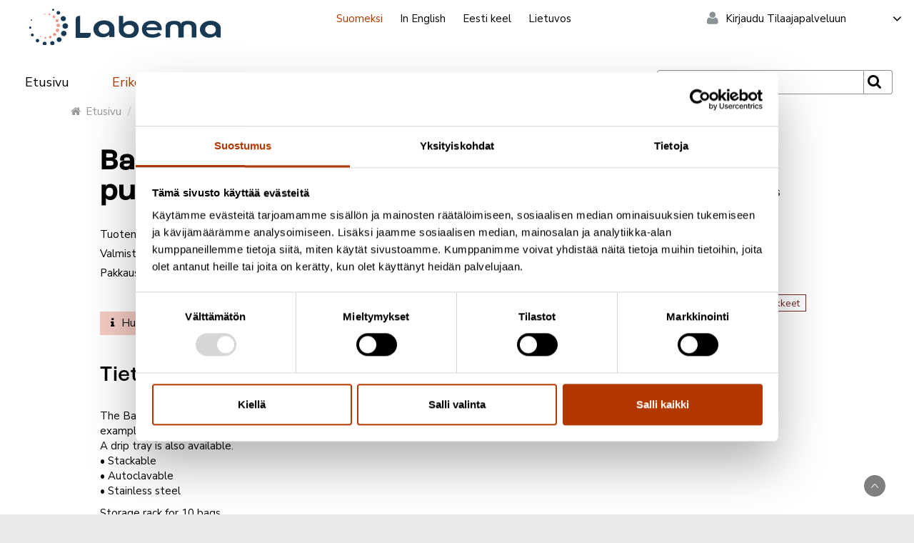

--- FILE ---
content_type: text/html; charset=utf-8
request_url: https://www.labema.fi/tuote-221040
body_size: 43204
content:


<!DOCTYPE html>
<html lang="fi">
<head>
    <title>BagRack&#174; 400, pussiteline 10:lle pussille | Labema - life science - ja bioteknologia-alan asiantuntija</title>
	
	   <meta name="description" content="The BagRack&#174; bag holder allows for clean and methodical storage of bags (closed for example by BagClip&#174;). BagRack&#174; is made of stainless steel and is stackable a">


	<meta charset="utf-8">
    <meta http-equiv="X-UA-Compatible" content="IE=edge">
	
    <meta name="viewport" content="width=device-width, initial-scale=1">
    <meta name="description" content="">
    <meta name="author" content="">
    <link rel="icon" href="favicon.ico">

    

    <!-- Bootstrap core CSS -->
    <link href="/css/bootstrap.min.css" rel="stylesheet">
    <!-- Fontawesome -->
   <link rel="stylesheet" href="/font-awesome-4.4.0/css/font-awesome.min.css">
     <!-- google fonts-->
   <link href='https://fonts.googleapis.com/css?family=Roboto:300,400,500&subset=latin,latin-ext' rel='stylesheet' type='text/css'>
 <link rel="preconnect" href="https://fonts.googleapis.com">
<link rel="preconnect" href="https://fonts.gstatic.com" crossorigin>
<link href="https://fonts.googleapis.com/css2?family=Nunito+Sans:ital,wght@0,300;0,400;1,300;1,400&display=swap" rel="stylesheet"> 
<!--Adobe typekit-->
<link rel="stylesheet" href="https://use.typekit.net/cvi4weg.css">	

    <!-- HTML5 shim and Respond.js for IE8 support of HTML5 elements and media queries -->
    <!--[if lt IE 9]>
      <script src="https://oss.maxcdn.com/html5shiv/3.7.2/html5shiv.min.js"></script>
      <script src="https://oss.maxcdn.com/respond/1.4.2/respond.min.js"></script>
    <![endif]-->
    
    <!-- Mega Menu Style -->
	<link href="/css/mega-menu.css?v=1.007" rel="stylesheet">
	<link href="/css/mega-menu-responsive.css" rel="stylesheet">
	
	<!-- Custom navbar -->
	<link href="/css/customized.css?v1.0013" rel="stylesheet">

    <!-- Custom styles -->
     <link href="/css/custom2023.css?v1.116" rel="stylesheet">
	
	<!--[if lte IE 8]>
	<link rel="stylesheet" type="text/css" href="/css/ie8-and-down.css" type="text/css" charset="utf-8">
<![endif]-->
		<!--[if IE 9]>
	<link rel="stylesheet" type="text/css" href="/css/ie9.css">
<![endif]-->




		<meta name="google-site-verification" content="Awm790LUU9XZSEqGrNfx7Mk4gg9NlzVuOU1ed3YrIOM" />
	
	<script type='text/javascript'>
(function (d) {
    var apc = d.createElement('script'), fs;
    apc.type = 'text/javascript';
    apc.charset = 'UTF-8';
    apc.async = true;
    apc.src = 'https://static.ws.apsis.one/live/p/2984/2751eb5a.js';
    fs = d.getElementsByTagName('script')[0];
    fs.parentNode.insertBefore(apc, fs);
})(document);
</script>

	
	



<!-- Google Tag Manager -->
<script>(function(w,d,s,l,i){w[l]=w[l]||[];w[l].push({'gtm.start':
new Date().getTime(),event:'gtm.js'});var f=d.getElementsByTagName(s)[0],
j=d.createElement(s),dl=l!='dataLayer'?'&l='+l:'';j.async=true;j.src=
'https://www.googletagmanager.com/gtm.js?id='+i+dl;f.parentNode.insertBefore(j,f);
})(window,document,'script','dataLayer','GTM-PG7CXZQK');</script>
<!-- End Google Tag Manager -->











</head>


<body>

<!-- Google Tag Manager (noscript) -->
<noscript><iframe src="https://www.googletagmanager.com/ns.html?id=GTM-PG7CXZQK"
height="0" width="0" style="display:none;visibility:hidden"></iframe></noscript>
<!-- End Google Tag Manager (noscript) -->







    <!-- IE7 alert
    –––––––––––––––––––––––––––––––––––––––––––––––––– -->
    <!--[if lt IE 7]>
        <p class="browsehappy">Selaimesi on <strong>vanhentunut</strong>. <a href="http://browsehappy.com/">Päivitä selaimesi</a> uudempaan versioon ja saat käyttöösi paremman tietoturvan, lisää nopeutta ja käyttömukavuutta.</p>
    <![endif]-->
			
	

			
    <!-- Languages
    ================================================== -->
		
    <div class="container white-bg p-0">
		
		<div class="top-menu">
			<div class="logo hidden-xs">
					 <a href="/">
					 	<img class="logo-img" src="/img/brand23/labema-logo-primary.svg" width="227" height="44" alt="Labema logo" />
					 </a>
			</div>		
		
		
		
		     
		<div class="langNav">
		<!--	 <div class="topLogo"><a href="/"><img class="logo-img" src="/img/brand23/labema-logo-primary.svg" width="484" height="94" alt="Labema logo" /></a></div>-->

            <a class="selected" href="https://www.labema.fi">Suomeksi</a>
            <a class="" href="https://www.labema.fi/en/">In English</a>
            <a class="" href="http://www.labema.ee">Eesti keel</a>
			<a class="" href="http://www.labema.lt">Lietuvos</a>

	   <!-- Login
    ================================================== -->  
                    <ul id="login" class="nav navbar-nav navbar-right">
                        <!-- tilaajapalvelu kirjaudu-->
                        <li class="dropdown mega-menu-2 tp anonymousContent" style="padding:0">
							<i class="fa fa-user"></i>
                            <a href="#" class="dropdown-toggle" data-toggle="dropdown">
                            
                                Kirjaudu Tilaajapalveluun
                             <i class="fa fa-angle-down" style="float: right;font-size: 20px;"></i></a>
                            <ul class="dropdown-menu transition tp-dropdown">
                                <li class="two-columns tp-login">
                                    <div>
                                        <form action="/system/ajax" id="menuLogin" name="menuLogin" method="post">
                                            
                                            <input type="hidden" id="menuSuccessUrl" value="/tilaajapalvelu/">
                                            <div class="form-group login error" id="menuErrorInLogin" style="display:none">

                                                Virheellinen k&#228;ytt&#228;j&#228;tunnus ja/tai salasana
                                            </div>
                                            <div class="form-group login error" id="menuErrorInLoginLocked" style="display:none">
                                                Tunnus lukittu, ota yhteys asiakaspalveluun!
                                            </div>

                                            <div class="form-group login">
                                                <label for="userName">K&#228;ytt&#228;j&#228;tunnus:</label>
                                                <input class="form-control login" id="username" name="username" placeholder="K&#228;ytt&#228;j&#228;tunnus" type="text">
                                            </div>
                                            <div class="form-group login">
                                                <label for="userName">Salasana:</label>
                                                <input class="form-control login" id="password" name="password" placeholder="Salasana" type="password">
                                            </div>
                                            <div class="form-group">
                                                <div class="checkbox">
                                                    <label class="rememberMe"><input name="rememberMe" id="rememberMe" value="1" type="checkbox"> Muista kirjautumiseni</label>
                                                    <span class="btnWrap pull-right"><button type="submit" class="btn btn-default" value="Kirjaudu">Kirjaudu</button></span>
                                                </div>
                                        </form>
                                        <p>
                                            <a class="raquo" href="/rekisteroidy/">Tilaa tunnukset</a>
w                                            <a class="raquo" href="/tilaajapalvelu/unohtunut-salasana/">Olen unohtanut salasanani</a>
                                        </p>
                                    </div>
                                </li>
                            </ul>
                        </li>
                        <!-- ./Tilaajapalvelu kirjaudu-->
                        <!-- Tilaajapalvelu kirjautunut-->
                        <li style="display:none; padding:0" class="dropdown mega-menu-2 tp loggedContent">
                            <i class="fa fa-user"></i>
							<a href="#" class="dropdown-toggle" data-toggle="dropdown"> <i class="fa fa-angle-down" style="float: right;font-size: 20px;"></i></a>
                            <ul class="dropdown-menu transition tp-dropdown">
                                <li class="two-columns tp-login">
                                    <ul>
                                        <li><a href="/tilaajapalvelu/">Tilaajapalvelun etusivu</a></li>
                                        <!--
                                            <li><a href="/tilaajapalvelu/vakiotilaukset/">Vakiotilaukset</a></li>
                                        -->
                                                <li><a href="/tilaajapalvelu/vakiotilaukset/">Vakiotilaukset</a></li>
                                                <li><a href="/tilaajapalvelu/tilaushistoria/">Tilaushistoria</a></li>
                                                <li><a href="/tilaajapalvelu/omat-tiedot/">Omat tiedot</a></li>



                                        <li class="divider"></li>
                                        <li>
                                            <a href="/?action=logout">
                                                <i class="fa fa-sign-out"></i>
                                                Kirjaudu ulos
                                            </a>
                                        </li>
                                    </ul>
                                </li>
                            </ul>

                        </li>
                        <!-- ./Tilaajapalvelu kirjautunut-->
                    </ul><!--/.nav navbar-nav -->
  
		   
     <!-- Cart
    ================================================== -->
    <!-- cart -->
	
	</div><!--./langNav-->
	</div><!--./top-menu-->	
    </div><!--./container-fluid-->

    <!-- Labema 30v banner
    ================================================== -->
    <!--        <div class="banner-wrapper">
            <div class="banner">
                <img src="/media/2071/labema_banner-30v.png" />
            </div>
        </div>
-->




    <!-- Navbar
    ================================================== -->


    <div class="navbar container">
        <div class="navbar mega-wide navbar-custom">
            <div class="navbar-header mobile-header">
                <button type="button" class="navbar-toggle" data-toggle="collapse" data-target=".navbar-collapse">
                    <span class="icon-bar"></span>
                    <span class="icon-bar"></span>
                    <span class="icon-bar"></span>
                </button>
                <a class="navbar-brand visible-xs" href="/" title="Labema menu"><img class="logo-image" src="/img/brand23/labema-logo-secondary-white.svg" width="129" height="20" alt="Labema logo"></a>
            </div>

            <div class="navbar-collapse collapse">
                <!-- haku-->
                <ul id="left-menu" class="nav navbar-nav">
                    
					<!-- etusivu-->
                        <li id="menu-item-home" class="mainNav"><a class="" href="/" title="">Etusivu</a></li>
                    <!-- etusivu -->
                    <!-- Erikoistumisalueet -->
                    <li id="menu-item-special" class="dropdown mega-wide-full transition mainNav">
                        <a href="#" class="selected dropdown-toggle" data-toggle="dropdown">Erikoistumisalueet <i class="fa fa-angle-down"></i></a>
                        <ul class="dropdown-menu">
                            <div class="row">
                                        <li class="col-lm-2 col-xs-12">
                                                    <ul>



            <li class="nav-title">
                <a href="/erikoistumisalueet/mikrobiologinen-viljely/">
                    Mikrobiologinen viljely
				
                </a>
            </li>


                    <li class="">
                        <a href="/erikoistumisalueet/mikrobiologinen-viljely/elatusainejauheet/">
                            Elatusainejauheet
                        
						</a>
                    </li>
                    <li class="">
                        <a href="/erikoistumisalueet/mikrobiologinen-viljely/elatusaineiden-raaka-aineet/">
                            Elatusaineiden raaka-aineet
                        
						</a>
                    </li>
                    <li class="">
                        <a href="/erikoistumisalueet/mikrobiologinen-viljely/elatusaineiden-supplementit/">
                            Elatusaineiden supplementit
                        
						</a>
                    </li>
                    <li class="">
                        <a href="/erikoistumisalueet/mikrobiologinen-viljely/veret-ja-seerumit/">
                            Veret ja seerumit
                        
						</a>
                    </li>
                    <li class="">
                        <a href="/erikoistumisalueet/mikrobiologinen-viljely/petrifilm/">
                            Petrifilm™
                        
						</a>
                    </li>
                    <li class="">
                        <a href="/erikoistumisalueet/mikrobiologinen-viljely/valmismaljat-pullot-ja-putket/">
                            Valmismaljat, -pullot ja -putket
                        
						</a>
                    </li>
                    <li class="">
                        <a href="/erikoistumisalueet/mikrobiologinen-viljely/viljelyn-varmistus/">
                            Viljelyn varmistus
                        
						</a>
                    </li>
                    <li class="">
                        <a href="/erikoistumisalueet/mikrobiologinen-viljely/kuivamaljat/">
                            Kuivamaljat
                        
						</a>
                    </li>
                    <li class="">
                        <a href="/erikoistumisalueet/mikrobiologinen-viljely/kromogeeniset-elatusaineet/">
                            Kromogeeniset elatusaineet
                        
						</a>
                    </li>
        </ul>

                                                    <ul>



            <li class="nav-title">
                <a href="/erikoistumisalueet/paihdediagnostiikka/">
                    P&#228;ihdediagnostiikka
				
                </a>
            </li>


                    <li class="">
                        <a href="/erikoistumisalueet/paihdediagnostiikka/pikatestiseulat-virtsasta/">
                            Pikatestiseulat virtsasta
                        
						</a>
                    </li>
                    <li class="">
                        <a href="/erikoistumisalueet/paihdediagnostiikka/alkometrit/">
                            Alkometrit
                        
						</a>
                    </li>
                    <li class="">
                        <a href="/erikoistumisalueet/paihdediagnostiikka/pikatestit-syljesta-hiesta-ja-pinnoilta/">
                            Pikatestit syljest&#228;, hiest&#228; ja pinnoilta
                        
						</a>
                    </li>
        </ul>

                                        </li>
                                        <li class="col-lm-2 col-xs-12">
                                                    <ul>



            <li class="nav-title">
                <a href="/erikoistumisalueet/kliininen-diagnostiikka/">
                    Kliininen diagnostiikka
				
                </a>
            </li>


                    <li class="">
                        <a href="/erikoistumisalueet/kliininen-diagnostiikka/bakteriologia/">
                            Bakteriologia
                        
						</a>
                    </li>
                    <li class="">
                        <a href="/erikoistumisalueet/kliininen-diagnostiikka/virologia/">
                            Virologia
                        
						</a>
                    </li>
                    <li class="">
                        <a href="/erikoistumisalueet/kliininen-diagnostiikka/parasitologia/">
                            Parasitologia
                        
						</a>
                    </li>
                    <li class="">
                        <a href="/erikoistumisalueet/kliininen-diagnostiikka/muu-pikadiagnostiikka/">
                            Muu pikadiagnostiikka
                        
						</a>
                    </li>
                    <li class="">
                        <a href="/erikoistumisalueet/kliininen-diagnostiikka/hikianalyysit/">
                            Hikianalyysit
                        
						</a>
                    </li>
        </ul>

                                                    <ul>



            <li class="nav-title">
                <a href="/erikoistumisalueet/tutkimus/">
                    Tutkimus
				
                </a>
            </li>


                    <li class="">
                        <a href="/erikoistumisalueet/tutkimus/laitteet-ja-tarvikkeet/">
                            Laitteet ja tarvikkeet
                        
						</a>
                    </li>
                    <li class="">
                        <a href="/erikoistumisalueet/tutkimus/mikrobien-solujen-fenotyypitys/">
                            Mikrobien/solujen fenotyypitys
                        
						</a>
                    </li>
                    <li class="">
                        <a href="/erikoistumisalueet/tutkimus/mikrobien-identifiointi/">
                            Mikrobien identifiointi
                        
						</a>
                    </li>
        </ul>

                                        </li>
                                        <li class="col-lm-2 col-xs-12">
                                                    <ul>



            <li class="nav-title">
                <a href="/erikoistumisalueet/molekyylibiologia/">
                    Molekyylibiologia
				
                </a>
            </li>


                    <li class="">
                        <a href="/erikoistumisalueet/molekyylibiologia/dna-rna-eristys-ja-puhdistus/">
                            DNA/RNA eristys ja puhdistus
                        
						</a>
                    </li>
                    <li class="">
                        <a href="/erikoistumisalueet/molekyylibiologia/pcr-ja-real-time-pcr/">
                            PCR ja real-time PCR
                        
						</a>
                    </li>
                    <li class="">
                        <a href="/erikoistumisalueet/molekyylibiologia/reagenssit/">
                            Reagenssit
                        
						</a>
                    </li>
                    <li class="">
                        <a href="/erikoistumisalueet/molekyylibiologia/mds-testijarjestelma/">
                            MDS-testij&#228;rjestelm&#228;
                        
						</a>
                    </li>
                    <li class="">
                        <a href="/erikoistumisalueet/molekyylibiologia/pcr-laitteet/">
                            PCR-laitteet
                        
						</a>
                    </li>
        </ul>

                                                    <ul>



            <li class="nav-title">
                <a href="/erikoistumisalueet/kontrollikannat-ja-lasit/">
                    Kontrollikannat ja -lasit
				
                </a>
            </li>


                    <li class="">
                        <a href="/erikoistumisalueet/kontrollikannat-ja-lasit/mikrobien-sailytys/">
                            Mikrobien s&#228;ilytys
                        
						</a>
                    </li>
                    <li class="">
                        <a href="/erikoistumisalueet/kontrollikannat-ja-lasit/kantasetit-laitteille/">
                            Kantasetit laitteille
                        
						</a>
                    </li>
                    <li class="">
                        <a href="/erikoistumisalueet/kontrollikannat-ja-lasit/kontrollilasit-ja-suspensiot/">
                            Kontrollilasit ja  -suspensiot
                        
						</a>
                    </li>
                    <li class="">
                        <a href="/erikoistumisalueet/kontrollikannat-ja-lasit/parasiittisuspensiot/">
                            Parasiittisuspensiot
                        
						</a>
                    </li>
                    <li class="">
                        <a href="/erikoistumisalueet/kontrollikannat-ja-lasit/mikrobiologiset-kannat/">
                            Mikrobiologiset kannat
                        
						</a>
                    </li>
                    <li class="">
                        <a href="/erikoistumisalueet/kontrollikannat-ja-lasit/lab-elite/">
                            Lab-Elite™
                        
						</a>
                    </li>
        </ul>

                                        </li>
                                        <li class="col-lm-2 col-xs-12">
                                                    <ul>



            <li class="nav-title">
                <a href="/erikoistumisalueet/omavalvonta-ja-hygienia/">
                    Omavalvonta ja hygienia
				
                </a>
            </li>


                    <li class="">
                        <a href="/erikoistumisalueet/omavalvonta-ja-hygienia/luminometrit-ja-atp-testit/">
                            Luminometrit ja ATP–testit
                        
						</a>
                    </li>
                    <li class="">
                        <a href="/erikoistumisalueet/omavalvonta-ja-hygienia/pesuainejaamatestit/">
                            Pesuainej&#228;&#228;m&#228;testit
                        
						</a>
                    </li>
                    <li class="">
                        <a href="/erikoistumisalueet/omavalvonta-ja-hygienia/allergeenijaamatestit/">
                            Allergeenij&#228;&#228;m&#228;testit
                        
						</a>
                    </li>
                    <li class="">
                        <a href="/erikoistumisalueet/omavalvonta-ja-hygienia/mikrobiologiset-pintahygieniatestit/">
                            Mikrobiologiset pintahygieniatestit
                        
						</a>
                    </li>
                    <li class="">
                        <a href="/erikoistumisalueet/omavalvonta-ja-hygienia/patogeenitestaus-pinnoilta/">
                            Patogeenitestaus pinnoilta
                        
						</a>
                    </li>
                    <li class="">
                        <a href="/erikoistumisalueet/omavalvonta-ja-hygienia/naytteenottosienet-ja-tikut/">
                            N&#228;ytteenottosienet ja -tikut
                        
						</a>
                    </li>
                    <li class="">
                        <a href="/erikoistumisalueet/omavalvonta-ja-hygienia/muut-omavalvontatestit/">
                            Muut omavalvontatestit
                        
						</a>
                    </li>
        </ul>

                                                    <ul>



            <li class="nav-title">
                <a href="/erikoistumisalueet/infektioiden-torjunta/">
                    Infektioiden torjunta
				
                </a>
            </li>


                    <li class="">
                        <a href="/erikoistumisalueet/infektioiden-torjunta/indikaattorit/">
                            Indikaattorit
                        
						</a>
                    </li>
                    <li class="">
                        <a href="/erikoistumisalueet/infektioiden-torjunta/laitteet/">
                            Laitteet
                        
						</a>
                    </li>
                    <li class="">
                        <a href="/erikoistumisalueet/infektioiden-torjunta/tarvikkeet/">
                            Tarvikkeet
                        
						</a>
                    </li>
        </ul>

                                        </li>
                                        <li class="col-lm-2 col-xs-12">
                                                    <ul>



            <li class="nav-title">
                <a href="/erikoistumisalueet/elintarvikediagnostiikka/">
                    Elintarvikediagnostiikka
				
                </a>
            </li>


                    <li class="">
                        <a href="/erikoistumisalueet/elintarvikediagnostiikka/allergeenitestaus/">
                            Allergeenitestaus
                        
						</a>
                    </li>
                    <li class="">
                        <a href="/erikoistumisalueet/elintarvikediagnostiikka/hometoksiinitestaus/">
                            Hometoksiinitestaus
                        
						</a>
                    </li>
                    <li class="">
                        <a href="/erikoistumisalueet/elintarvikediagnostiikka/patogeenitestaus/">
                            Patogeenitestaus
                        
						</a>
                    </li>
                    <li class="">
                        <a href="/erikoistumisalueet/elintarvikediagnostiikka/lukulaitteet-apuvalineet/">
                            Lukulaitteet, apuv&#228;lineet
                        
						</a>
                    </li>
                    <li class="">
                        <a href="/erikoistumisalueet/elintarvikediagnostiikka/muut-tuotteet/">
                            Muut tuotteet
                        
						</a>
                    </li>
                    <li class="">
                        <a href="/erikoistumisalueet/elintarvikediagnostiikka/kuitu-rasva-ja-kaasuanalytiikka/">
                            Kuitu-, rasva- ja kaasuanalytiikka
                        
						</a>
                    </li>
                    <li class="">
                        <a href="/erikoistumisalueet/elintarvikediagnostiikka/vesianalytiikka/">
                            Vesianalytiikka
                        
						</a>
                    </li>
                    <li class="">
                        <a href="/erikoistumisalueet/elintarvikediagnostiikka/elintarvikkeiden-laadun-testaus/">
                            Elintarvikkeiden laadun testaus
                        
						</a>
                    </li>
        </ul>

                                                    <ul>



            <li class="nav-title">
                <a href="/erikoistumisalueet/tarvikkeet-ja-laitteet/">
                    Tarvikkeet ja laitteet
				
                </a>
            </li>


                    <li class="">
                        <a href="/esittelyt/laboratorioautomaatio/">
                            Laboratorioautomaatio
                        
						</a>
                    </li>
                    <li class="">
                        <a href="/erikoistumisalueet/tarvikkeet-ja-laitteet/naytteensailytys/">
                            N&#228;ytteens&#228;ilytys
                        
						</a>
                    </li>
        </ul>

                                        </li>


                            </div>
                            <div class="row">
                                <!--<li class="col-sm-12 col-xs-12"> -->
                                <!--
                                    <div class="col-md-12 text-center">
                                        <p><a href="#" class="btn btn-default menuBtn">Tutkimusdatapankki</a><a href="#" class="btn btn-default menuBtn">Toimittajat</a></p>
                                    </div>
                                -->
                                <!--</li>-->
                            </div><!-- /.row for /.mega-wide-full -->
                        </ul>
                    </li><!-- Regular Menu Ends -->
                    <!-- yritys-->
                                <li id="menu-item-company" class="mainNav"><a class="" href="/yritys/" title="">Yritys</a></li>

                    <!-- ./yritys-->
                    <!-- rekry-->
                    
					
					
					
                                <li id="menu-item-company" class="mainNav"><a class="" href="/rekry/" title="">Rekry</a></li>
					
					
					
					
                    <!-- rekry -->
						<!-- toimittajat-->
                        <li id="menu-item-toimittajat" class="mainNav"><a class="" href="/toimittajat/" title="">Toimittajat</a></li>
                    <!-- toimittajat -->
                    <!-- yhteystiedot-->
                        <li id="menu-item-contact" class="mainNav"><a class="" href="/yhteystiedot/" title="">Yhteystiedot</a></li>




                    <!-- ./yhteystiedot-->
					<li class="search">
                        <form class="navbar-form navbar-left" role="search" method="get" action="/haku/">
                            <div class="input-group">
                                <input id="searchKey-ajax" type="text" name="keyword" class="form-control" placeholder="Etsi tuotteita...">
                                <span class="input-group-btn">
                                    <button class="btn btn-icon" type="submit"><i class="fa fa-search"></i></button>
                                </span>
                            </div><!-- /input-group -->
                        </form>
                    </li>
                    <!-- ./haku-->
                </ul>
        
            </div><!--/.nav-collapse -->

        </div><!-- /.navbar .navbar-inverse -->




    </div>
    <!-- Headerit, polkurivi
    ================================================== -->

		<!-- Matti, laitatko ryhmätoiminnon takaisin. Tehty css, jossa näytetään oletus jos ei ryhmänumeroa-->
			<header class="ryhma000 container-fluid header-labema" style="display:block">
            	
              <!--  <div class="siteLogo"><a href="/"><img class="image" src="/img/brand23/labema-logo-primary-white.svg" width="484" height="94" alt="Labema logo" /></a></div>-->
                <!-- Matti, tähän teksti-->
					<!-- begin breadcrumb-->
                
	<div class="top-crumb hidden-xs hidden-sm"> 
         		<ol class="breadcrumb">
  					<li><a href="/"><i class="fa fa-home"></i>Etusivu</a></li>
  					<li>Erikoistumisalueet</li>
  					<li>
					
  					
					
					<a href="/erikoistumisalueet/tarvikkeet-ja-laitteet/">
										
					Tarvikkeet ja laitteet</a></li>
					
					<li class="active">
					
					<a href="/erikoistumisalueet/tarvikkeet-ja-laitteet/stomacher-tarvikkeet/">
										
					Stomacher-tarvikkeet</a></li>

					
				</ol>  
			</div>
			
			

                <!-- ./end breadcrumb-->
          		
        </header>


    <!-- Ajankohtaista
    ================================================== -->
    <!-- Wrap the rest of the page in another container to center all the content. -->

    

    <!-- Content area 
    ================================================== -->

    <div class="container">

 	  <!-- Begin page-content -->		 
 	  	<div id="page-content-narrow" class="row pt-25 pb-25">
 	 			<div class="col-sm-8 col-xs-12">
				   
 	 					<h1 class="productDetails" itemprop="model">BagRack&#174; 400, pussiteline 10:lle pussille</h1>
 	 					<div class="details">
							<p>
							Tuotenro: <span itemprop="productID">221040</span><br>
							Valmistaja: <span itemprop="manufacturer">Interscience</span><br>
						Pakkauskoko: <span itemprop="sku">1  kpl</span><br/>
																				</p>
						</div><!-- /.details -->
												<p class="info"><i class="fa fa-info"></i> Huom! Tuotteita voit tilata Tilaajapalvelusta. Kirjaudu sivun oikeasta yl&#228;reunasta.</p>
							

						<div class="description">
						

					
					<h2>Tietoa tuotteesta</h2>
<p>The BagRack® bag holder allows for clean and methodical storage of bags (closed for example by BagClip®). BagRack® is made of stainless steel and is stackable and autoclavable. A drip tray is also available.<br>• Stackable<br>• Autoclavable<br>• Stainless steel</p><p>Storage rack for 10 bags.</p>
                    
					
					
                    

					
					
                    </p>
					<!-- Liitetiedostot alkaa-->	
					<!--
					<h3>Lisätiedot ja ohjeet</h3>
    							<ul>
								<li><a href="#" target="_blank">Käyttöohje - <span class="attachInfo"><i class="fa fa-file-pdf-o"></i> 126KB</span></a></li>
								<li><a href="#" target="_blank">Instructions - <span class="attachInfo"><i class="fa fa-file-pdf-o"></i> 126KB</span></a></li>
								<li><a href="#" target="_blank">Valmistajan vinkit - <span class="attachInfo"><i class="fa fa-file-word-o"></i> 126KB</span></a></li>
							</ul>
						-->
					<!-- ./ liitetiedostot loppuu-->		
									</div><!-- /.description -->	
	
 	 			</div><!-- /.col-lg-8 -->
         	 	<div class="col-sm-4 col-xs-12">
        		               <div class="expert">
        			<h2>Ota yhteytt&#228; asiantuntijaan</h2>
        			<p>

				Kysy lisää tuotteesta, sinua auttaa Iiris Ylöstalo.
				 
				
				
				</p>
				
				<p>				
				<a href="mailto:iiris.ylostalo@labema.fi" class="btn btn-default">L&#228;het&#228; kysymys</a>
                    </p>
         			</div><!-- /.expert -->
         			
         			<div class="tags">
        			<h2>Avainsanat</h2>
					
        			<p><span class="label label-default tag"><a href="/erikoistumisalueet/tarvikkeet-ja-laitteet/">
                                        Tarvikkeet ja laitteet
				                        </a>
										
										</span>
        			<span class="label label-default tag">
					
					
					<a href="/erikoistumisalueet/tarvikkeet-ja-laitteet/stomacher-tarvikkeet/">
                                        Stomacher-tarvikkeet
                    </a>
										
					</span>
 	 									                            <span class="label label-default tag"><a href="/haku/?supplier_id=200580&supplierName=Interscience">Interscience</a></span>
                                <span class="label label-default tag"><a href="/haku/?tag=2769&tagName=stomacher&lang=1">stomacher</a></span>









         			</div><!-- /.expert -->
        		</div><!-- /.col-lg-4 -->
		</div>	<!--/.row -->
	 	<!-- End page-content -->
	 			

	 	

		


    </div><!-- /.container -->
	
	
	
			



    <!-- FOOTER -->
    <footer class="footer">
        <div class="container">
			<div class="row pl-25 pr-25">
            <div class="col-sm-3 col-xs-12">
                <h3>Labema Oy</h3>
                <p>

                    Labema Oy on suomalainen vuonna 1988 perustettu Life Science - ja bioteknologia-alan asiantuntijayritys, joka maahantuo, markkinoi ja toimittaa korkeatasoisia diagnostisia v&#228;lineit&#228; ja laboratoriotuotteita terveydenhuollon, teollisuuden ja tutkimuksen tarpeisiin.
                </p>
				
				<a class="raquo" href="/toimittajat">Labeman toimittajat</a>
            </div><!-- /.col-lg-3 -->

            <div class="col-sm-3 col-xs-12 address">
                <h3>Yhteystiedot</h3>
                <p>Labema Oy<br />Elim&#228;enkatu 9 B<br />00510 Helsinki</p>
                <p>
                    Puh. (09) 274 6740<br />
                Email <a class="eemeli" href="mailto:labema@labema.fi">labema@labema.fi</a>
            </p>
        </div><!-- /.col-lg-3 -->

        <div class="col-sm-3 col-xs-12">
            <h3>Asiakaspalvelu</h3>
            <p>Puh. (09) 274 6740<br />Email <a class="eemeli" href="mailto:labema@labema.fi">labema@labema.fi</a></p>
            <p>

                    <a href="/yhteystiedot/" title="">Yhteystiedot</a>

                    <br /><a href="/tietosuojaseloste" title="">Tietosuojaseloste</a>
				                     <br /><a href="#" id="cookieSettings" title="">Evästeasetukset</a>

				


                <br />

        </div><!-- /.col-lg-3 -->

        <div class="col-sm-3 col-xs-12">
            <h3>Erikoistumisalueet</h3>
            <p>

                    <a class="raquo" href="/erikoistumisalueet/mikrobiologinen-viljely/">
                        Mikrobiologinen viljely
                    </a><br />
                    <a class="raquo" href="/erikoistumisalueet/kliininen-diagnostiikka/">
                        Kliininen diagnostiikka
                    </a><br />
                    <a class="raquo" href="/erikoistumisalueet/molekyylibiologia/">
                        Molekyylibiologia
                    </a><br />
                    <a class="raquo" href="/erikoistumisalueet/omavalvonta-ja-hygienia/">
                        Omavalvonta ja hygienia
                    </a><br />
                    <a class="raquo" href="/erikoistumisalueet/elintarvikediagnostiikka/">
                        Elintarvikediagnostiikka
                    </a><br />
                    <a class="raquo" href="/erikoistumisalueet/paihdediagnostiikka/">
                        P&#228;ihdediagnostiikka
                    </a><br />
                    <a class="raquo" href="/erikoistumisalueet/tutkimus/">
                        Tutkimus
                    </a><br />
                    <a class="raquo" href="/erikoistumisalueet/kontrollikannat-ja-lasit/">
                        Kontrollikannat ja -lasit
                    </a><br />
                    <a class="raquo" href="/erikoistumisalueet/infektioiden-torjunta/">
                        Infektioiden torjunta
                    </a><br />
                    <a class="raquo" href="/erikoistumisalueet/tarvikkeet-ja-laitteet/">
                        Tarvikkeet ja laitteet
                    </a><br />

                <!--
                    <p><a href="#" class="raquo">Tutkimusdatapankki</a></p>
                        -->
        </div><!-- /.col-lg-3 -->
		</div>				
        <a style="display: inline;" href="#" class="scrollToTop"></a>
        <!--<p class="pull-right"><a href="#">Back to top</a></p>-->
    </div>
</footer>






<!-- Bootstrap core JavaScript
================================================== -->
<!-- Placed at the end of the document so the pages load faster -->
<script src="https://ajax.googleapis.com/ajax/libs/jquery/1.11.1/jquery.min.js"></script>
<script src="/js/bootstrap.min.js"></script>
<script src="/js/docs.min.js"></script>
<!-- IE10 viewport hack for Surface/desktop Windows 8 bug -->
<script src="/js/ie10-viewport-bug-workaround.js"></script>

<!-- JS FILES NEEDED FOR BOOTSTRAP MENU STARTS -->
<!-- Placed at the end of the document so the pages load faster -->
<script src="//code.jquery.com/jquery-latest.js"></script>
<!-- JS FILES NEEDED FOR BOOTSTRAP MENU ENDS -->


<script type="text/javascript" src="/scripts/jquery.validate.js"></script>
<script type="text/javascript" src="/scripts/jquery.autocomplete.2018.js"></script>

<!--boostrap toggle switch-->
			    <link href="https://gitcdn.github.io/bootstrap-toggle/2.2.2/css/bootstrap-toggle.min.css" rel="stylesheet">
<script src="https://gitcdn.github.io/bootstrap-toggle/2.2.2/js/bootstrap-toggle.min.js"></script>



<script>
	var lang="fi";
</script>
<script src="/scripts/site.js?v=313"></script>
<script>
var logged=false
    var lang = "fi";
    var removeBtnName="Poista";
  window.dataLayer = window.dataLayer || [];
  function gtag(){dataLayer.push(arguments);}
	var acceptCookie=getCookie("acceptCookie");
    var productgroupPagePrefix = "/tuote-";
    var basketUrl="/tilaajapalvelu/ostoskori/";

</script>







<script> (function(ss,ex){ window.ldfdr=window.ldfdr||function(){(ldfdr._q=ldfdr._q||[]).push([].slice.call(arguments));}; (function(d,s){ fs=d.getElementsByTagName(s)[0]; function ce(src){ var cs=d.createElement(s); cs.src=src; cs.async=1; fs.parentNode.insertBefore(cs,fs); }; ce('https://sc.lfeeder.com/lftracker_v1_'+ss+(ex?'_'+ex:'')+'.js'); })(document,'script'); })('ywVkO4XWg5e7Z6Bj'); </script>

<script>





</script>


<!-- skrollaus sivun ylälaitaan-->
<script>



var minOrderQuantity='Tarkista minimitilausmääärä tuotesivulta';
var invalidProductCode='Tarkista tuotekoodi!';
var generalInsertError='Virhetilanne lisäyksessä';
var InsertErrorInvalidAmount='Tarkista määrä!';
var InsertErrorFieldsMandatory='Täytä tuotekoodi ja määrä';

var  atcc='Mikrobiologisia kantatuotteita voivat tilata vain loppukäyttäjäksi rekisteröityneet käyttäjät. Ota yhteyttä Labeman asiakaspalveluun labema@labema.fi loppukäyttäjäsopimuksen lähettämistä varten.';
var kantaerityislupa='HUOM!\n\nOlet tilaamassa kantatuotetta, joka vaatii Yhdysvaltojen viranomaisilta erityisluvan tuontia varten.\n\n Ota yhteyttä Labeman asiakaspalveluun labema@labema.fi tai puh. 09 274 6740 lupahakemusta varten';
minOrderQuantity='HUOM. Tarkista tuotteen minimitilausmäärä!';
 
var  ImportPermit='Tuontilupa tuotteeseen puuttuu, ota yhteys asiakaspalveluun! ';
 






$(document).ready(function(){



//if (acceptCookie==null || acceptCookie=="")   $("#cookie-consent").show();

$("#cookieSettings").click(function(e){
	$("#cookie-consent").show();
});


$("#confirmCookieSettings").click(function(e){
	e.preventDefault();
	var value="some";
	if ($("div.toggle").hasClass("btn-success")) {
		value="all";
		initCookies();
	}
	setCookiePermanent("acceptCookie",value,1200);
	
	$("#cookie-consent").hide();
	$("#my-cookie-settings").hide();
	
});

$("#acceptCookie").click(function(e){
	e.preventDefault();
	$("#cookie-consent").hide();
	setCookiePermanent("acceptCookie","all",1200);
	initCookies();

});



	//research clikc
	$(".researchModalLink").click(function(e){
	   var id=$(this).data("id");
	   var name=$("#research_name_" + id).html();
	   var authorList=$("#research_authorList_" + id).html();
	   var published=$("#research_published_" + id).html();

	   $("#modal_research_authorList").html(authorList);
	   $("#modal_research_published").html(published);
	   $("#modal_research_name").html(name);


	    $('.modal_research_name').each(function (index) {
			   var val=String($(this).val());
			   val=val.replace('{name}',name);
			   $(this).val(val);
		});
	    $('.modal_research_id').each(function (index) {
			   var val=String($(this).val());
			   val=val.replace('{id}',id);
			   $(this).val(val);
		});




	});

	//Check to see if the window is top if not then display button
	$(window).scroll(function(){
		if ($(this).scrollTop() > 100) {
			$('.scrollToTop').fadeIn();
		} else {
			$('.scrollToTop').fadeOut();
		}
	});

	//Click event to scroll to top
	$('.scrollToTop').click(function(){
		$('html, body').animate({scrollTop : 0},800);
		return false;
	});

});
</script>










<!-- 23.01.2026 14.43.03 -->
</body>
</html>



--- FILE ---
content_type: text/css
request_url: https://www.labema.fi/css/mega-menu-responsive.css
body_size: 12787
content:
/*
 Responsive Mega Menu v1.4
 
 Changelog
	v1.3
		- Separated responsive elements into their own file.

 Custom styles for use with your Bootstrap powered site
 Developed by Weborithm.
 Follow me on twitter.com/weborithm
 
*/

/* 979px and below */
/*=================*/
@media (min-width: 768px) and (max-width: 979px) {

.nav > li { float: left; }
.nav > li > a { padding: 10px 8px; }
.nav > li > li > a { padding: 0 0 5px; }

}


/* 767px and below */
/*=================*/
@media (max-width: 767px) {

.dropdown .pull-right {
  float: none !important;
}

span.btnWrap.pull-right {
  float: right !important;
}

.dropdown .dropdown-menu { padding-bottom: 10px; }
.mega-wide .row { margin: 0; }


/* Links */
.navbar-inverse .dropdown-menu li.nav-title { color: #bbb; border-bottom: 1px solid #ccc; }
.navbar-inverse .dropdown-menu li > a,.navbar-inverse .dropdown-submenu > a { color: #ddd; }
.navbar-inverse .dropdown-menu li.nav-title span.nav-title-description { color: #bbb; }

.navbar-collapse p { color: #ddd; }

.navbar-toggle { margin: 4px 10px 4px 0; padding: 8px 8px; }

.navbar-nav { margin: 0 2%; }
.nav > li { padding: 5px 0; width: 100%; }

.navbar-nav .open .dropdown-menu > li > a{ padding: 3px 0; }

.navbar-inverse .navbar-collapse .nav > li > a:hover, .navbar-inverse .navbar-collapse .dropdown-menu a:hover { color: #fff; background: none; }

.navbar-collapse .nav-title, .navbar-collapse .nav .nav-header { color: #ccc; border-bottom: 1px solid #555; }

.navbar-collapse .btn-primary, .navbar-collapse .btn-warning, .navbar-collapse .btn-success, .navbar-collapse .btn-info, .navbar-collapse .btn-danger, .navbar-collapse .btn-inverse { color: #fff !important; }

/* 2 Menus */
.navbar-collapse .mega-menu-2 { width: 100%; }
.navbar-collapse .mega-menu-2 ul { list-style: none; margin: 0; float: none; width: auto; }

/* 3 Menus */
.navbar-collapse .mega-menu-3 { width: 100%; }
.navbar-collapse .mega-menu-3 ul.dropdown-menu, .navbar-collapse .mega-menu-3 ul { list-style: none; margin: 0; float: none; width: 100%; }

/* 4 Menus */
.navbar-collapse .mega-menu-4 { width: 100%; }
.navbar-collapse .mega-menu-4 ul { list-style: none; margin: 0; float: none; width: 100%; }

/* 5 Menus */
.navbar-collapse .mega-menu-5 { width: 100%; }
.navbar-collapse .mega-menu-5 ul { list-style: none; margin: 0; float: none; width: 100%; }

/* 6 Menus */
.navbar-collapse .mega-menu-6 { width: 100%; margin: 0; }
.navbar-collapse .mega-menu-6 ul { list-style: none; margin: 0; float: none; width: auto; }
.navbar-collapse .mega-menu-6 ul ul { width: auto; }

.navbar-collapse .mega-menu-2 .one-column { width: 48.3%; margin: 0 10px 0 0; }
.navbar-collapse .mega-menu-3 .one-column { width: 31.6%; margin: 0 10px 0 0; }
.navbar-collapse .mega-menu-4 .one-column { width: 23.3%; margin: 0 10px 0 0; }
.navbar-collapse .mega-menu-5 .one-column { width: 18.3%; margin: 0 10px 0 0;}
.navbar-collapse .mega-menu-6 .one-column { width: 14.98%; margin: 0 10px 0 0; }

.navbar-collapse .mega-menu-2 .two-column { width: 99%; margin: 0; }
.navbar-collapse .mega-menu-3 .two-column { width: 64.5%; margin: 0 10px 0 0; }
.navbar-collapse .mega-menu-4 .two-column { width: 48.1%; margin: 0 10px 0 0; }
.navbar-collapse .mega-menu-5 .two-column { width: 38%; margin: 0 10px 0 0; }
.navbar-collapse .mega-menu-6 .two-column { width: 31.1%; margin: 0 10px 0 0; }

.navbar-collapse .mega-menu-3 .three-column { width: 99%; margin: 0; }
.navbar-collapse .mega-menu-4 .three-column { width: 73.3%; margin: 0 10px 0 0; }
.navbar-collapse .mega-menu-5 .three-column { width: 58.3%; margin: 0 10px 0 0; }
.navbar-collapse .mega-menu-6 .three-column { width: 47%; margin: 0 10px 0 0; }

.navbar-collapse .mega-menu-4 .four-column { width: 99%; margin: 0; }
.navbar-collapse .mega-menu-5 .four-column { width: 77%; }
.navbar-collapse .mega-menu-6 .four-column { width: 63%; }

.navbar-collapse .mega-menu-5 .five-column { width: 99%; margin: 0; }

.navbar-collapse .mega-menu-6 .five-column { width: 80%; margin-right: 10px; }

.navbar-collapse .mega-menu-6 .six-column { width: 99%; margin: 0; }

.navbar-collapse .nav > li > a,
.navbar-collapse .dropdown-menu a,
.navbar-collapse .nav .dropdown-toggle { padding: 3px 5px; }

.navbar .dropdown-menu a.btn:hover,
.navbar .dropdown-menu a.btn:focus,
.navbar .dropdown-menu a.btn:active,
.navbar .dropdown-menu a.btn.active,
.navbar .dropdown-menu a.btn.disabled,
.navbar .dropdown-menu a.btn[disabled] { padding-left: 0; }

/* With Products */
.mega-menu-3 .add-products li { width: 30.4%; }
.mega-menu-4 .add-products li { width: 22.5%; }
.mega-menu-5 .add-products li { width: 17.5%; }
.mega-menu-6 .add-products li { width: 30.4%; }

}


/* Between 640px and 480px below */
/*===============================*/

@media (min-width: 480px) and (max-width: 640px) {

.navbar-inverse .navbar-collapse .nav > li > a:hover, .navbar-inverse .navbar-collapse .dropdown-menu a:hover { color: #fff; background: none; }

.navbar-collapse .navbar-form,
.navbar-collapse .navbar-search { padding: 0; }

li.dropdown { margin-top: 0; }

.navbar-collapse .nav-title, .navbar-collapse .nav .nav-header { color: #ccc; border-bottom: 1px solid #555; }

.navbar-collapse .btn-primary, .navbar-collapse .btn-warning, .navbar-collapse .btn-success, .navbar-collapse .btn-info, .navbar-collapse .btn-danger { color: #fff !important; }

/* 2 Menus */
.navbar-collapse .mega-menu-2 { width: 100%; }
.navbar-collapse .mega-menu-2 ul { list-style: none; margin: 0; float: left; width: 100%; }

/* 3 Menus */
.navbar-collapse .mega-menu-3 { width: 100%; }
.navbar-collapse .mega-menu-3 ul.dropdown-menu, .navbar-collapse .mega-menu-3 ul { list-style: none; margin: 0; float: none; width: 100%; }

/* 4 Menus */
.navbar-collapse .mega-menu-4 { min-width: 100%; }
.navbar-collapse .mega-menu-4 ul { list-style: none; margin: 0; float: left; width: 100%; }

/* 5 Menus */
.navbar-collapse .mega-menu-5 { min-width: 100%; }
.navbar-collapse .mega-menu-5 ul { list-style: none; margin: 0; float: left; width: 100%; }

/* 6 Menus */
.navbar-collapse .mega-menu-6 { min-width: 100%; margin: 0; }
.navbar-collapse .mega-menu-6 ul { list-style: none; margin: 0; float: none; width: auto; }
.navbar-collapse .mega-menu-6 ul ul { width: auto; }

.navbar-collapse .mega-menu-2 .one-column { width: 47.4%; margin-right: 10px; }
.navbar-collapse .mega-menu-3 .one-column { width: 30.6%; margin-right: 10px; }
.navbar-collapse .mega-menu-4 .one-column { width: 22.4%; margin-right: 10px; }
.navbar-collapse .mega-menu-5 .one-column { width: 17.4%; margin-right: 10px; }
.navbar-collapse .mega-menu-6 .one-column { width: 14.1%; margin-right: 10px; }

.navbar-collapse .mega-menu-2 .two-column { width: 98%; margin: 0; }
.navbar-collapse .mega-menu-3 .two-column { width: 64.3%; margin-right: 10px; }
.navbar-collapse .mega-menu-4 .two-column { width: 47.4%; margin-right: 10px; }
.navbar-collapse .mega-menu-5 .two-column { width: 37.3%; margin-right: 10px; }
.navbar-collapse .mega-menu-6 .two-column { width: 30.8%; margin-right: 10px; }

.navbar-collapse .mega-menu-3 .three-column { width: 99%; margin: 0px; }
.navbar-collapse .mega-menu-4 .three-column { width: 72.5%; margin-right: 10px; }
.navbar-collapse .mega-menu-5 .three-column { width: 57.5%; margin-right: 10px; }
.navbar-collapse .mega-menu-6 .three-column { width: 47.4%; margin-right: 10px; }

.navbar-collapse .mega-menu-4 .four-column { width: 99%; margin: 0; }
.navbar-collapse .mega-menu-5 .four-column { width: 77.5%; margin-right: 0px; }
.navbar-collapse .mega-menu-6 .four-column { width: 64%; margin: 0 10px 0 0; }

.navbar-collapse .mega-menu-5 .five-column { width: 99%; margin: 0; }

.navbar-collapse .mega-menu-6 .five-column { width: 80%; margin: 0; }

.navbar-collapse .mega-menu-6 .six-column { width: 99%; margin: 0; }

.navbar-collapse .nav > li > a,
.navbar-collapse .dropdown-menu a,
.navbar-collapse .nav .dropdown-toggle { padding: 3px 5px; }

/* Wide Menu */
.navbar-collapse .mega-menu-2 ul.mega-wide,
.navbar-collapse .mega-menu-3 ul.mega-wide,
.navbar-collapse .mega-menu-4 ul.mega-wide,
.navbar-collapse .mega-menu-5 ul.mega-wide,
.navbar-collapse .mega-menu-6 ul.mega-wide { width: 100%; margin: 0; }

/* With Gallery */
.navbar-collapse .mega-menu-2 li.with-gallery li { display: inline-block; margin: 0 5px; width: 47%; }
.navbar-collapse .mega-menu-3 li.with-gallery li { display: inline-block; margin: 0 5px; width: 30%; }
.navbar-collapse .mega-menu-4 li.with-gallery li { display: inline-block; margin: 0 5px; width: 47%; }
.navbar-collapse .mega-menu-5 li.with-gallery li { display: inline-block; margin: 0 5px; width: 17%; }
.navbar-collapse .mega-menu-6 li.with-gallery li { display: inline-block; margin: 0 5px; width: 47%; }
.navbar-collapse li.with-gallery li.full-width { display: block; margin: 0; width: auto; }

.navbar-collapse .mega-menu-2 li.with-gallery li img,
.navbar-collapse .mega-menu-4 li.with-gallery li img,
.navbar-collapse .mega-menu-5 li.with-gallery li img,
.navbar-collapse .mega-menu-6 li.with-gallery li img { margin-bottom: 0; }

}

/* 479px and below */
@media (max-width: 479px) {
.navbar-collapse .mega-menu-2 .one-column, 
.navbar-collapse .mega-menu-3 .one-column,
.navbar-collapse .mega-menu-4 .one-column,
.navbar-collapse .mega-menu-5 .one-column,
.navbar-collapse .mega-menu-6 .one-column,
.navbar-collapse .mega-menu-2 .two-column, 
.navbar-collapse .mega-menu-3 .two-column,
.navbar-collapse .mega-menu-4 .two-column,
.navbar-collapse .mega-menu-5 .two-column,
.navbar-collapse .mega-menu-6 .two-column,
.navbar-collapse .mega-menu-3 .three-column,
.navbar-collapse .mega-menu-4 .three-column,
.navbar-collapse .mega-menu-5 .three-column,
.navbar-collapse .mega-menu-6 .three-column,
.navbar-collapse .mega-menu-4 .four-column,
.navbar-collapse .mega-menu-5 .four-column,
.navbar-collapse .mega-menu-6 .four-column,
.navbar-collapse .mega-menu-5 .five-column,
.navbar-collapse .mega-menu-6 .five-column { width: 46%; margin: 0 10px 0 0; }
.navbar-collapse .mega-menu-6 .six-column { width: 100%; margin: 0; }

.navbar-collapse .mega-menu-2 .with-gallery,
.navbar-collapse .mega-menu-3 .with-gallery,
.navbar-collapse .mega-menu-4 .with-gallery,
.navbar-collapse .mega-menu-5 .with-gallery,
.navbar-collapse .mega-menu-6 .with-gallery { width: auto; margin: 0; }

/* With Gallery */
.navbar-collapse .mega-menu-2 li.with-gallery li { display: inline-block; margin: 0 5px; width: 45.7%; }
.navbar-collapse .mega-menu-3 li.with-gallery li { display: inline-block; margin: 0 5px; width: 28.9%; }
.navbar-collapse .mega-menu-4 li.with-gallery li { display: inline-block; margin: 0 5px; width: 45.7%; }
.navbar-collapse .mega-menu-5 li.with-gallery li { display: inline-block; margin: 0 5px; width: 45.7%; }
.navbar-collapse .mega-menu-6 li.with-gallery li { display: inline-block; margin: 0 5px; width: 45.7%; }
.navbar-collapse li.with-gallery li.full-width { display: block; margin: 0; width: auto; }

.navbar-collapse .mega-menu-4 li.with-gallery li img,
.navbar-collapse .mega-menu-5 li.with-gallery li img,
.navbar-collapse .mega-menu-6 li.with-gallery li img { margin-bottom: 0; }

}

/* 319px and below */
@media (max-width: 319px) {
.navbar-collapse .mega-menu-2 .one-column, 
.navbar-collapse .mega-menu-3 .one-column,
.navbar-collapse .mega-menu-4 .one-column,
.navbar-collapse .mega-menu-5 .one-column,
.navbar-collapse .mega-menu-6 .one-column,
.navbar-collapse .mega-menu-2 .two-column, 
.navbar-collapse .mega-menu-3 .two-column,
.navbar-collapse .mega-menu-4 .two-column,
.navbar-collapse .mega-menu-5 .two-column,
.navbar-collapse .mega-menu-6 .two-column,
.navbar-collapse .mega-menu-3 .three-column,
.navbar-collapse .mega-menu-4 .three-column,
.navbar-collapse .mega-menu-5 .three-column,
.navbar-collapse .mega-menu-6 .three-column,
.navbar-collapse .mega-menu-4 .four-column,
.navbar-collapse .mega-menu-5 .four-column,
.navbar-collapse .mega-menu-6 .four-column,
.navbar-collapse .mega-menu-5 .five-column,
.navbar-collapse .mega-menu-6 .five-column,
.navbar-collapse .mega-menu-6 .six-column { width: 100%; margin-right: 10px; }

.navbar-collapse .mega-menu-2 .with-gallery,
.navbar-collapse .mega-menu-3 .with-gallery,
.navbar-collapse .mega-menu-4 .with-gallery,
.navbar-collapse .mega-menu-5 .with-gallery,
.navbar-collapse .mega-menu-6 .with-gallery { width: auto; margin: 0; }

.navbar-collapse .mega-menu-2 li.with-gallery li,
.navbar-collapse .mega-menu-3 li.with-gallery li,
.navbar-collapse .mega-menu-4 li.with-gallery li,
.navbar-collapse .mega-menu-5 li.with-gallery li,
.navbar-collapse .mega-menu-6 li.with-gallery li { margin: 0; width: auto; }

.navbar-collapse .mega-menu-2 li.with-gallery li img,
.navbar-collapse .mega-menu-3 li.with-gallery li img,
.navbar-collapse .mega-menu-4 li.with-gallery li img,
.navbar-collapse .mega-menu-5 li.with-gallery li img,
.navbar-collapse .mega-menu-6 li.with-gallery li img { margin-bottom: 0; }

}

--- FILE ---
content_type: text/css
request_url: https://www.labema.fi/css/custom2023.css?v1.116
body_size: 50387
content:
body {padding:0px; margin:0px; font-family: 'Nunito Sans', sans-serif; font-size:15px; color:#000; background-color:#fff;}

#rekry.col-md-offset-1{margin-left: 12.5%;}

.label-default {vertical-align:middle; padding: 0.35em 0.6em !important;}

a {color:#702825;}
a:hover, a:focus, a:active {color:#b23800; text-decoration:none}

b, strong {font-weight: 500;}

.raquo:after {content: '»';display: inline;margin-left: .25em;}	
.laquo:before {content: '«';display: inline;margin-right: .25em;}	

h1, .h1 {font-family: roc-grotesk, sans-serif; font-size: 1.8em; font-weight: 600; text-align:center; letter-spacing: 0.02em; margin-bottom: .5em; margin-top: .5em;}
h2, .h2  {font-family: roc-grotesk, sans-serif; font-size: 1.4em; font-weight: 500; letter-spacing: 0.02em; margin-bottom: 1em; margin-top: .5em;}
h3, .h3  {font-family: roc-grotesk, sans-serif; font-size: 1.1em; font-weight: 500;letter-spacing: 0.02em; margin-bottom: 0.7em;line-height: 1.25em; margin-top: 1em;}
h3:first-of-type {margin-top: .5em;}
p.lead {font-family: roc-grotesk, sans-serif;letter-spacing: 0.02em;}

.divider {margin: 40px 0; }

.m-b-0 { margin-bottom: 0 !important; }
.m-l-2 { margin-left: 1% }
.p-0{ padding:0 !important }
.p-25{ padding:25px !important }
.pr-25 { padding-right:25px !important }
.pb-25 { padding-bottom:25px !important }
.pl-25 { padding-left:25px !important }
.pt-25 { padding-top:25px !important }
.m-0{ margin:0 !important }
.mr-0{ margin-right:0 !important}
.ml-0{ margin-left:0 !important}
.mt-0{ margin-top:0 !important}
.mb-0{ margin-bottom:0 !important}
.mx-0 { margin-right:0; margin-left:0 }
.mb-40{ margin-bottom:40px !important }

/* Medium Devices, Desktops */
@media only screen and (min-width : 992px) {
.p-md-40{ padding:40px !important }
.pr-md-40 { padding-right:40px !important }
.pb-md-40 { padding-bottom:40px !important }
.pl-md-40 { padding-left:40px !important }
.pt-md-40 { padding-top:40px !important }	
}

hr.divider.page-content {margin:40px 0 20px 0;}

.white {border-color:#fff; margin:20px 0;}

#frontpage-news > .col-sm-4 {padding:0 30px}


@media screen and (min-width:768px) {
body,html {background-color:#e9e9e9}	
p.lead {font-size:1.38em; line-height: 1.5}
h1, .h1 { font-size: 2.6em; font-weight: 600; letter-spacing: 0.02em; margin-bottom: 1em; margin-top: 1em;}
h2, .h2  {font-size: 2em; font-weight: 500; letter-spacing: 0.02em; margin-bottom: 1em; margin-top: 1em;}
h3, .h3  {font-size: 1.3em; font-weight: 500;letter-spacing: 0.02em; margin-bottom: 0.7em; margin-top: 1.6em;}
h3:first-of-type {margin-top: 1.2em;}
}

@media screen and (max-width:992px) {
#frontpage-news > .col-sm-4 {padding:0 10px}
	
}

.m {vertical-align:middle}
.b {vertical-align:bottom}
.c {text-align:center}
.r {text-align:right}

/* Colours
–––––––––––––––––––––––––––––––––––––––––––––––––– */
.black-color {color:#000}
.white-color {color:#fff}
.dark-terracotta-color {color:#702825}
.warm-terracotta-color {color:#b23800}
.blue-color {color:#183953}
.pink-color {color:#ea9788}
.grey-color {color:#899297}
.light-grey-color {color:#e9e9e9}

.black-bg {background-color: #000}
.white-bg {background-color:#fff}
.dark-terracotta-bg {background-color:#702825}
.warm-terracotta-bg {background-color:#b23800}
.blue-bg {background-color:#183953}
.pink-bg {background-color:#ea9788}
.pink-bg-50 {background-color:rgba(234,151,136,.5)}
.grey-bg {background-color:#899297}
.light-grey-bg {background-color:#e9e9e9}

/* Top-menu
–––––––––––––––––––––––––––––––––––––––––––––––––– */
.top-menu {display: flex;justify-content: space-between;align-items: center;}
.mobile-header { background-color:#183953;padding:4px 0;}

@media screen and (min-width:768px){
.langNav {padding:10px 20px;height:40px;text-align:left;}
.top-menu .logo {position: relative;top: 2px;left: 10px;z-index: 9;}
.top-menu .logo-img  {width:170px; height:auto}	
}


@media (min-width: 1200px) {
.top-menu .logo-img  {width:270px; height:auto}
.top-menu .logo {position: relative;top: 12px;left: 40px;}
}

/* Languages
–––––––––––––––––––––––––––––––––––––––––––––––––– */

.langNav {text-align:center; background-color:#fff; padding:50px 10px 10px 10px;position:relative;width:100%}
.langNav a {padding-right:20px;font-size:15px}
.langNav a:hover, .langNav a:focus {color:#b23800; text-decoration:none}
.langNav a.selected {color:#b23800;}

@media screen and (min-width:768px){
.langNav {padding:10px 325px 10px 0;height:40px;text-align:right;}
.langNav a {color:#000; padding-right:6px;font-size:13px}
}

@media (min-width: 1200px) {
.langNav {width: 1170px;margin-left:auto; margin-right:auto;text-align: right;
    padding-right: 460px;}
.langNav a {padding-right:20px;font-size:15px}		
}


.nav .open > a, .nav .open > a:hover, .nav .open > a:focus {background-color: transparent;border-color: transparent;}


/* Labema 30v banner
–––––––––––––––––––––––––––––––––––––––––––––––––– */
.banner-wrapper {position:relative;width:100%}
.banner {position: absolute; top:0; right:10px; width:75px; height:71px; z-index:300;}
.banner img {width:100%}
	
@media screen and (min-width: 1280px) {
.banner { right: 20px;width: 123px;height: 116px;}
}

@media screen and (min-width: 1600px) { 
.banner-wrapper {width:1600px; margin-left:auto; margin-right:auto;}
}


/* Forms
–––––––––––––––––––––––––––––––––––––––––––––––––– */

.form-control:focus {border-color: #b23800;}

.btn padding {padding: 8px 16px; }   
    
.btn-default {background-color:#702825;border-color: #702825; color:#fff}
.btn-default:hover, .btn-default:focus {background-color:#b23800;border-color: #b23800; color:#fff;}

.btn-secondary {background-color:#fff;border-color: #899297; color:#000}
.btn-secondary:hover, .btn-secondary:focus {background-color:#fff;border-color: #e9e9e9; color:#000; opacity:0.6}


/* Modals 
–––––––––––––––––––––––––––––––––––––––––––––––––– */
.modal-header {padding: 15px;background-color: #702825;color: #FFF; border:none}
.modal-header > .close { color: #fff; text-shadow: none; opacity: 0.8;}
.modal-header > p {margin-bottom:0}
.modal-title {font-size: 1.5em;margin-bottom: 0.2em; font-weight: 600;color: #fff;font-family: roc-grotesk, sans-serif;letter-spacing: .04em;}
.modal-info { margin-bottom: 0.2em; color: #999;}
.modal-info:last-of-type { margin-bottom: 1.3em;}
.modal-body label {display:none}
.modal-footer {padding: 0 15px 15px 15px;border:none; clear: both;}
.modal-content {border-radius:0}

/* Home page header & login
–––––––––––––––––––––––––––––––––––––––––––––––––– */

.home-page-header {position: relative;  min-height: 300px;}   
.home-page-header  {
background-color: #183953;
background-image: -moz-linear-gradient(0deg, rgba(0,0,0,.5) 0%, rgba(0,0,0,0.15) 75%, rgba(0,0,0,0) 100%),url("/media/2316/labema-banner-1380x828.jpg");
background-image: -webkit-linear-gradient(0deg, rgba(0,0,0,.5) 0%, rgba(0,0,0,0.15) 75%, rgba(0,0,0,0) 100%),url("/media/2316/labema-banner-1380x828.jpg");
background-image: linear-gradient(0deg, rgba(0,0,0,.5) 0%, rgba(0,0,0,0.15) 75%, rgba(0,0,0,0) 100%),url("/media/2316/labema-banner-1380x828.jpg");
background-repeat: no-repeat, no-repeat;
background-position: left 50% top 50%, left 50% top 5%;
background-size: cover, cover;
-webkit-background-size: cover, cover;
-moz-background-size: cover, cover;
-o-background-size: cover, cover;
background-size: cover, cover;
}
    
.home-page-heading{width: 90%; position: absolute;left: 5%; right: 5%;  bottom: 50px;font-size: 90%;text-align: left;}   
.home-page-title {margin: 0;}
    
@media screen and (min-width: 768px)  {
.home-page-header { min-height: 550px;}    
.home-page-heading{width: calc(100% - 380px); position: absolute;left: 0; right: 0;  bottom: 110px;font-size: 100%}   
.home-page-title {margin: 0;text-align: left;padding-right: 20px;padding-left: 50px;} 
div#login {z-index: 200;position: absolute;top: 100px;right: 40px;background-color: #e9e9e9;width: 340px;padding: 10px 30px;font-size: 15px;}
}
    
@media (min-width: 1200px) {
.home-page-header { min-height: 590px;}  
.home-page-heading{width: calc(100% - 540px);}   
.home-page-title {text-align: center} 
div#login {position: absolute;right: 140px;width: 400px;top:140px;}
}
           
.insetBox {border-radius: 5px;box-shadow: 0px 0px 0.5em #e9e9e9 inset;margin-bottom: 1.3em;}
.login label {display: none;}
#login h2 {margin-bottom:1em;font-size:1.8em}
#login p, .tp-login p {margin-top:2.4em;clear:both;}
span.label { color:inherit;}
.rememberMe {margin-top:0.46em}


/* Menu
–––––––––––––––––––––––––––––––––––––––––––––––––– */
.tp-dropdown {background-color: #f9f9f9 !important;border-width: 1px !important;border-color: #e9e9e9 !important;padding-top: 20px !important;border-bottom-left-radius: 0 !important;border-bottom-right-radius: 0 !important;}
.navbar-nav .open .dropdown-menu.tp-dropdown{ border:1px solid #e9e9e9 !important;}

.col-lm-2 { width:20%;}

@media screen and (max-width:992px) {
.col-lm-2 { width:50%;}
}

@media screen and (max-width:767px) {
.col-lm-2 { width:100%;}
}

.btn-default.menuBtn {padding: 8px 40px; margin-left: 10px; margin-right: 10px; font-size:16px; margin-top: 20px; display: inline-block; margin-top:20px;color: #fff;}
.btn-default.menuBtn:hover, .btn-default.menuBtn:active {background-color: #b23800 !important; border-color: #b23800 !important; color:#fff !important; opacity:0.5}
.col-centered{float: none; margin: 0 auto;}
.tp { background-color:#fff;font-size: 15px;padding: 6px 10px 8px; float:right; width: calc (100% - 300px);
	text-align: center;padding:0; height: 40px}
.tp a.dropdown-toggle { color:#000 !important;width: 300px;text-align: left;}
.tp-login {width: 100%; padding-right: 20px;}
.tp i.fa.fa-user {display: inline-block;float: left;padding: 9px 10px;font-size: 20px;color:#899297}

/*.tp-dropdown {background-color: #f9f9f9 !important;border-width: 1px !important;border-color: #e9e9e9 !important;border-top-color: #e9e9e9 !important;padding-top: 20px !important;border-bottom-left-radius: 0 !important;border-bottom-right-radius: 0 !important;}
*/
.dropdown-menu li > a, .navbar-custom .dropdown-menu li > a, .navbar-custom .dropdown-submenu > a {color: #000;}/*mk2019*/
.dropdown-menu li > a:hover, .navbar-custom .dropdown-menu li > a:focus, .navbar-custom .dropdown-submenu:hover > a {color: #b23800;}/*mk2019*/

.dropdown .dropdown-menu {margin: 0 !important;}/*mk2019*/

li.search {background-color:#fff; padding:10px 5px; border: none;}
li.search .navbar-form { margin:0;}
li.search .input-group {width: 330px;}

@media screen and (max-width:767px) {
li.search .input-group {width: 100%;}
li.search {padding: 0; margin: 10px 0; clear:both}
.tp.loggedContent a.dropdown-toggle { text-align: left}
}

li.search .form-control {font-size: 15px;color: #000;background-color: #fff;background-image: none;border: 1px solid #899297;box-shadow: none;font-weight: 400;}
li.search .input-group-btn {border: 1px solid #899297;border-left:none; border-top-right-radius: 4px !important;
  border-bottom-right-radius: 4px !important;}

.btn-icon { background-color: transparent; padding:0}
i.fa.fa-search {font-size: 1.5em; padding-left:5px}
i.fa.fa-angle-down {padding-left:5px}
.mainNav {padding: 7px 10px; font-size:15px;}
.tp {width:300px}

@media screen and (min-width: 768px){
.tp {width:200px}
#left-menu {display: flex;justify-content: space-between;width: 100%;margin-top:25px}
}   
       
@media screen and (min-width: 768px) and (max-width: 992px) {
.navbar.container { margin-left:auto; margin-right:auto; width:100% !important}
.mainNav {padding: 7px 5px; font-size:14px;}
li.search .input-group {width: 160px;}
li.search .form-control  {font-size: 14px;}
li.search { padding: 10px 1px;}
.form-control {padding: 6px 3px;}
.tp {font-size: 13px; padding: 0; float: right; width: auto;text-align: center;}
}

@media screen and (min-width: 993px) and (max-width: 1169px) {
.mainNav {padding: 7px 5px; font-size:18px;}
li.search .input-group {width: 200px;}
li.search .form-control  {font-size: 15px;}
li.search { padding: 10px 1px;}
.form-control {padding: 6px 3px;}
.tp {font-size: 15px; padding: 0; float: right; width: auto;text-align: center;}
}

@media screen and (max-width: 1170px) {
navbar.container {width:100% !important}
}

/* Medium Devices, Desktops */
@media only screen and (min-width : 992px) {
#left-menu {margin-top:35px}
.mainNav {font-size:18px;}	
}


/* Login 2019mk
–––––––––––––––––––––––––––––––––––––––––––––––––– */

ul#login {position: absolute;top: 0;right: 0; left:0; margin: 0;z-index:900; width:100%; background-color: #fff; color:#000}
.mega-menu-2 ul.dropdown-menu {padding:10px 20px;}

@media screen and (min-width:768px) {
ul#login {left:inherit; width:200px;}
.mega-menu-2 ul.dropdown-menu {padding:inherit;}
}

@media (min-width: 1200px) {
.tp {width:300px}
ul#login {left:inherit; width:300px;}
}

/* Special Headings
–––––––––––––––––––––––––––––––––––––––––––––––––– */

h1.pageTitle {position: relative;z-index: 1;padding-top:10px}


@media screen and (min-width:768px) {
h1.pageTitle::before {
        border-top: 1px solid #e9e9e9;content:"";
        margin: 0 auto; /* this centers the line to the full width specified */
        position: absolute; /* positioning must be absolute here, and relative positioning must be applied to the parent */
        top: 50%; left: 0; right: 0; bottom: 0;width: 100%;z-index: -1;}

span.pageTitle { background: #fff; padding: 0 30px; }
.pageSubTitle {max-width:1000px; margin-left:auto; margin-right:auto; font-weight: 500;font-size: 1.384em;line-height: 1.5;  padding: 0px 2em 0.4em 2em;color:#000;
	font-family: roc-grotesk, sans-serif;}

}  
    

    
.expert h2, .tags h2    { margin-top: 1em; margin-bottom:0.6em; font-size: 1.6em}

span.pageTitle > a { color:#000}
span.pageTitle > a:hover { color:#b23800}




/* Fronpage News
–––––––––––––––––––––––––––––––––––––––––––––––––– */

img.product {display: block;max-width: 70%;height: auto;max-height:12em;padding: 1em 1em 0.3em;margin: 0px auto;}

p.comment {margin-top:1.2em}
span.personnel  {display: block;}
span.strong {font-weight:600}

#frontpage-news ol, .description ol { margin: 0px 0px 1em 1em; padding: 0}
#frontpage-news ol li, .description ol i{ padding-left: 0.2em; padding-bottom: 0.3em;}

#frontpage-news ul, .description ul {list-style-type: none; margin: 0px 0px 1em 0px; padding: 0}
#frontpage-news ul li, .description ul li {position: relative; padding-left: 1.1em; padding-bottom: 0.3em;}
#frontpage-news ul li:before { position: absolute; top: 0; left: 0; font-family: FontAwesome; content: "\f101";}
.description ul li:before { position: absolute;top: 2px;left: 0;font-family: FontAwesome;content: "\f068";color:#702825;font-size: 12px;}


.study {display: block; margin-bottom:2em; padding:0}
.study .research-name {margin-top:0;color:#000}
.study .research-description {padding-bottom:1.2em}
.study .research-comment {padding-bottom:0.4em; line-height: 1.3em;font-size: 0.92em;}
.study .research-link {padding-bottom:1em}
.study .research-link a {font-weight:600}
.study .research-link .fa { margin-right: 0.5em; margin-top: 0.2em;}
.study::before, .study::after, .serviceInfo::before, .serviceInfo::after {content: " ";display: table;}
.study .visual {width: 80px; height: 80px;display: block;float: left;padding-top: 30px;padding-left: 15px;margin-bottom: 50px;font-size: 35px; line-height: 35px;margin-right:5px;}
.study .visual i {color: #fff;margin-left: -5px;font-size: 60px;line-height: 60px;}
.serviceInfo{margin-top: 1em;margin-bottom: 2em;padding: 0.6em;color: rgb(255, 255, 255);background-color: #b23800;}
.serviceInfo  .visual {width: 65px; height: 80px;display: block;float: left;padding-top: 10px;padding-left: 15px;margin-bottom: 35px;font-size: 35px; line-height: 35px;margin-right:5px;}
.serviceInfo  .visual i {color: #fff;margin-left: -5px;font-size: 60px;line-height: 60px;opacity: 0.5;}
.serviceInfo h2 {margin-top:0.6em;margin-bottom: 0.4em;color:#fff}
.serviceInfo h3 {margin-top:0.6em;color:#fff}
.serviceInfo h3 span {display:block}

hr.divider.research {margin:20px 0;}

span.block {display: block;}
span.strong {font-weight:600;}

/* Header
–––––––––––––––––––––––––––––––––––––––––––––––––– */
header {background-color: #e9e9e9; height: 230px;}
header .siteLogo {position: relative; width: 180px; height: 35px; top: 20px; left: 10px;padding: 0px;z-index: 200;}
header .siteLogo a img {width:180px;height:auto}


.header-labema {position:relative; background-position: 50% 0px;  background-repeat:no-repeat; height: 100px;background-color: #702825; }
header {background-image: url("/img/brand23/labema-graphic-pink.svg");
  background-position: 100% 93%;
  background-repeat: no-repeat;
  background-size: 60%;}
header.ryhmaTilaajapalvelu,header.ryhma000,header.ryhma100,header.ryhma300,header.ryhma400,header.ryhma500,header.ryhma600,
header.ryhma700,header.ryhma800,header.ryhma900,header.ryhma950{background-image: none}


.bgText {text-align:right;display: table;height: 100px;position: absolute;top: 0;right:0;width: 100%;
	background-image: url("/img/brand23/labema-graphic-white.svg");background-position: 98% 90%;background-repeat: no-repeat;background-size: 45%;}
.bgText h2 {color: #ea9788;display: table-cell;vertical-align:bottom;padding:7px 20px 7px 0;font-size:1em;}


/* Extra Small Devices, Phones */ 
@media only screen and (min-width : 480px) {

.bgText {;background-image: url("/img/brand23/labema-graphic-white.svg");
	background-position: 10% 80%;background-repeat: no-repeat;background-size: 100%;background-size:cover;
		position: absolute;top: 0;right: 0;width: 380px;} 
.bgText h2 {vertical-align: middle;padding:20px 20px 0;font-size:1.2em;}
}

/* Small Devices, Tablets */
@media only screen and (min-width : 768px) {
header .siteLogo {top: 30px; }	
header .siteLogo a img {width:225px;}
.bgText h2 {padding:20px 50px 0;}		
}

/* Medium Devices, Desktops */
@media only screen and (min-width : 992px) {
.bgText {width: 420px;}		
}
	
@media (min-width: 1200px) {
.header-labema {width: 1170px;height: 120px;}
header .siteLogo {position: relative; width: 250px; height: 50px; top: 35px; }
header .siteLogo a img {width:250px}
.bgText {height: 120px;width: 500px;text-align:right}	
.bgText h2 {padding: 15px 60px 0 0;font-size: 1.6em;vertical-align: middle;}		
}

/* Large Devices, Wide Screens, special breakpoints */
@media only screen and (min-width : 1400px) {
.header-labema {width:1380px;max-width:1380px}
.bgText {width: 500px;}
}

/* Piilotettu demoa varten
–––––––––––––––––––––––––––––––––––––––––––––––––– */

.bgText {display:none}
.header-labema {height: 0;}


/* Page styles
–––––––––––––––––––––––––––––––––––––––––––––––––– */
 @media (min-width: 992px) { 
 #page-content-narrow {padding: 0 10%}
}

/* Product
–––––––––––––––––––––––––––––––––––––––––––––––––– */
.product-categories {padding: 0px 2em 1em;}

.label-default {background-color: #fff; border: 1px solid #702825; padding: 0.3em 0.6em; font-size: 1.1em; font-weight:400; margin: 0.3em; border-radius:0; display:inline-block}

/*.label-default a {background-color: #fff; border: 1px solid #b23800; padding: 0.3em 0.6em; font-size: 1.1em; font-weight:400; margin: 0.3em; border-radius:0; display:inline-block}
.label-default a:hover,.label-default a:focus{border-color: #702825}*/

hr.divider.categories {margin:20px 0;}
.transparent {border-color:transparent}
hr.min {margin-top: 5px;margin-bottom: 5px;}
.anchor-links {padding-top: 2em;}
.info {display: inline-block; background-color: rgba(234,151,136,.5);padding: 0.4em 1em; margin-top: 1em;}
.info .fa {margin-right:0.4em;}
.info > a {margin-left: 1em;font-weight: 600;border-left: 1px solid #000;padding-left: 1em;}
span.infoText {display: inline-block;background-color: #ea9788;padding: 0.2em 0.6em;font-size:0.85}

div.center, p.center {text-align: center}
div.error, p.error {text-align: center;padding:1em; background-color: #dc3545;color:#fff;padding: 0.4em 1em;margin-top: 1em; opacity: 1 !important;}
div.success, p.success {text-align: center;padding: 0 1em 1em;margin-top: 1em;font-size:1.2em;}

span#formError {color:#dc3545}
.label-default.tag {padding: 0.3em 0.6em;font-size: 0.9em;margin: 0.2em 0.2em;}

.product-img {min-height: 5em; text-align:center}
img.sub-product {max-height:5em}

span.attachInfo {font-size: 0.9em;margin-left: 0.4em;}
span.attachInfo i.fa {font-size: 1.2em;}


/* Product
–––––––––––––––––––––––––––––––––––––––––––––––––– */
.icon-btn {height: 37px; min-width: 36px; margin: 5px 15px 0px 0px; border: 1px solid #e9e9e9; padding: 8px 0px 0px; background-color: #FFF;color: #999;border-radius: 0.25em;background-image: none;filter: none;box-shadow: none;display: inline-block;text-shadow: none;text-align: center; cursor: pointer;position: relative;transition: all 0.3s ease 0s;}

.icon-btn .fa.fa-shopping-cart {font-size: 16px;}

.icon-btn > .badge {position: absolute;font-size: 11px;;top: -5px;right: -5px;padding: 3px 5px;color: #FFF;text-shadow: none;border-width: 0px;border-style: solid; border-radius: 50%;box-shadow: none;}

.badge-add {background-color:#b23800;}

caption.h3  { margin:0.3em; font-size: 1.6em;}

.product-list .table, .table {background-color: rgba(233,233,233,.25); font-size: 1em;border:1px solid #e9e9e9}
.table > thead > tr > th,.table > thead > tr   { border-bottom: 3px solid #e9e9e9;}
.table > tbody > tr > td {border-bottom: 1px solid #e9e9e9; border-top:none}
.table-hover a:hover, .table-hover a:focus {color:#b23800;}
.table-hover>tbody>tr:hover {background-color:#fff}
.table-bordered {border: 1px solid #e9e9e9;box-shadow: none;}
.table-bordered > thead > tr > th, .table-bordered > tbody > tr > th, .table-bordered > tfoot > tr > th, .table-bordered > thead > tr > td, .table-bordered > tbody > tr > td, .table-bordered > tfoot > tr > td {border: 1px solid #e9e9e9;}

@media screen and (max-width: 767px) {
.table-responsive {border: none;}
}

input[type="text"], input[type="password"], input[type="email"], textarea, textarea.form-control, select {border: 1px solid #e9e9e9;font-family: 'Nunito Sans', sans-serif;font-weight: 400; color: #999;}

input.veryShort {width: 36px; display: inline-block; height: 36px;border-radius: 4px;margin-right: 5px;padding: 0 5px;}
label {font-weight: 400;}

.r td, .r th, .r input, .r, .right td, .right th, .right {text-align: right;}

#product-info > .col-md-12 {padding: 0 15%;}

.productImage {}

.productImage img {display: block; /*width: 100%;*/ max-width: 100%; max-height:270px;}

@media screen and (min-width: 768px)  {
.productImage {margin: 3em 0;}
}

h1.productDetails {text-align:left; margin-bottom:0.6em;}
.details { padding-bottom: 1em;}
.details p {line-height: 1.8;}
.details-row {width:100%; clear:both;}
.details-title, .details-info {float:left; padding:0.2em 0 0.2em 0.2em; }
.details-title {padding-left:15px}
span.min-date, span.offer-info, span.offer-price > span.list-price {font-size: 0.83em;color: #999;}
span.offer-info{display: block;}
span.offer-price > span.list-price {text-decoration: line-through;}

@media screen and (min-width: 768px) {
.details-title,
.details-info {padding:0.2em 15px 0.2em 15px;}
}

/* Supplier
–––––––––––––––––––––––––––––––––––––––––––––––––– */
.supplier-info {padding:0 40px 0}
#supplier-categories{text-align:center}
img.supplier {padding:1.4em 0 1em 0;max-width: 80%;max-height:5em;}
.pageTitle img.supplier {padding:.4em;max-width: 320px;max-height:100px}
.supplierTitle	{font-weight: 600;font-size: 1.18em;margin-bottom: 5px;display: block;}
.supplier-link-wrapper {margin-top:0px;font-weight:500; font-size:1.18em; line-height:1.2;}
a.supplier-link {color:#000;}
.supplier-link.raquo::after {color: #702825;}
.supplier-info img.supplier {max-width: 280px; margin-bottom:20px}
.supplierBrandProducts {margin-top:20px; font-weight:500}
.supplierProducts { font-weight:500}
.BrandProductTags {display:block}

@media screen and (min-width: 768px) {
.supplier-info {padding:0 50px 20px}
.supplier-link-wrapper {margin-top:20px;}
.supplier-logo {height:5em;}
.supplier-logo a {line-height:5em;height:5em}
span.supplier-logo a {vertical-align:middle;}
.pageTitle img.supplier, img.supplier {padding:0}
.BrandProductTags {display:inline-block}
}

/* Business area
–––––––––––––––––––––––––––––––––––––––––––––––––– */
.business-area {position: relative; min-height: 1px; padding-right: 15px; padding-left: 15px; }

@media screen and (min-width: 768px) { 
.business-area {width:50%; float:left;}
#personnel .business-area {width:50%;}
 }
 
@media screen and (min-width: 992px) { 
.business-area {width:20%; float:left; padding:0 20px}
#personnel .business-area {width:20% ;}
#personnel span a {color:#000}
 }


/* Brändisivut 2019-mk
–––––––––––––––––––––––––––––––––––––––––––––––––– */

#product-section-title.text-left span.pageTitle {padding: 0 30px 0 15px;}
#product-section-title.text-left h1 {text-align: left}
.brandImage {margin-bottom:2em;}
.brand-text {margin-top:1em}
.brand-text p, .brand-text li{margin-bottom: 20px;font-size: 16px;font-weight: 300;line-height: 1.4;}
.navbar {margin-bottom:0}

@media screen and (min-width: 768px) { 
    .no-padding {padding:0 !important}
    .no-margin {margin:0 !important}
    hr.divider.categories {margin: 20px -15px;}
    .brandImage {margin: 0 0 3em 0;}
    .brand-text {padding-right: 2.6em;margin-top:inherit}
	.brand-text p {font-size: 1.38em;line-height: 1.5;}
}

@media screen and (max-width: 767px) { 
 h1.pageTitle {margin: 0 0 0.6em; font-size:2em}   
}    
/* Personnel
–––––––––––––––––––––––––––––––––––––––––––––––––– */
#personnel  {text-align:center}
#personnel h3 span  {display: block; line-height: 1.4em;
}

img.person { display: block; height: 12em; width:auto;  padding: 1em 1em 0.3em; margin: 0px auto;} /* 2019-mk*/
.personnel-img {display:none}
p.text-link > a {color:#000; }
p.text-link > a:hover {color: #b23800;}		
#personnel h3 span.title  {font-size: 0.8em;margin-top: 2px;}
.flex-container {width: 100%;margin: 0 auto;position: relative;display: flex;flex-wrap: wrap;justify-content: center;}

.flex-container.content-left {width: 100%;margin: 0 auto;position: relative;display: flex;flex-wrap: wrap;justify-content: left;}

.person-block {width: 90%;margin: 10px;}
.business-area-block {width: 90%;margin: 0 1%;}

.supplier-block, .product-block {width: 90%;margin:0 1%;border:1px solid transparent;10px;}
.product-block {position: relative; padding-bottom: 65px;margin:1%; }
.block-btn {position: absolute; bottom:20px; left:0; right: 0; padding-top: 15px  }
.product-block h3, h3, p.lead {color:#000}
span.title {color:#000}
.supplier-block h3 {margin-top:1em}
.product-block img { display: block; height: auto; max-height:12em;  padding: 0.5em 0.5em 0.3em;margin-left: auto; margin-right: auto}/* 2019 -mk*/
.supplier-logo a:hover, .supplier-logo a:focus, .product-block a img:hover, .product-block a img:focus {opacity:0.8}

@media screen and (min-width: 520px) { 
	.person-block, .supplier-block, .product-block  {width: 45%;}
	.business-area-block {width: 45%;}
	}

@media screen and (min-width: 768px) { 
	.person-block, .product-block  {width: 30%;}
	.supplier-block {width: 30%;margin:1%; padding:15px 10px}
	.business-area-block {width: 45%;}
    .product-block {border: 1px solid #fff;}

    .supplier-block:hover, .product-block:hover {border: 1px solid #e9e9e9;-webkit-box-shadow: 0px 0px 0.3em #e9e9e9;-moz-box-shadow: 0px 0px 0.3em #e9e9e9;box-shadow: 0px 0px 0.3em #e9e9e9;}
.product-block:hover {border: 1px solid #e9e9e9;-webkit-box-shadow: 0px 0px 0.3em #e9e9e9;-moz-box-shadow: 0px 0px 0.3em #e9e9e9;box-shadow: 0px 0px 0.3em #e9e9e9;}

	}

@media screen and (min-width: 992px) { 
	.person-block {width: 214px;}
	.business-area-block {width: 18%;}
    .product-block  {width: 18%;}
	.supplier-block {width: 18%; padding:20px 15px; margin:1%}
	}


/* Brand content
–––––––––––––––––––––––––––––––––––––––––––––––––– */
.thumbnail {display: block;padding: 4px;line-height: 1.42857143; background-color: #fff;border: 1px solid #e9e9e9;border-radius: 0;width: 20%;float: left;margin: 1%;}

.thumbnail {height: 71px;width: 110px;overflow: hidden;}
.thumbnail img {height: 61px;width: 100px;}

a.thumbnail:hover, a.thumbnail:focus, a.thumbnail.active {border: 1px solid #e9e9e9;-webkit-box-shadow: 0px 0px 0.3em #e9e9e9;-moz-box-shadow: 0px 0px 0.3em #e9e9e9;box-shadow: 0px 0px 0.3em #e9e9e9;}

a.main-img img {border:1px solid #fff; margin:1%;padding:4px}
a.main-img img:hover, a.strip img:focus {border: 1px solid #e9e9e9;-webkit-box-shadow: 0px 0px 0.3em #e9e9e9;-moz-box-shadow: 0px 0px 0.3em #e9e9e9;box-shadow: 0px 0px 0.3em #e9e9e9;}

.brand-content ul {list-style-type: none;margin: 0px 0px 1em 0px;padding: 0;}

.brand-content ul li {position: relative;padding-left: 1.2em;padding-bottom: 0.3em;}

.brand-content ul li::before {position: absolute;top: 2px;left: 0;font-family: FontAwesome;content: "\f068";color: #702825;font-size: 12px;}

.brand-content table {margin-bottom: 20px; -webkit-box-shadow: 0px 0px 0.3em #e9e9e9;-moz-box-shadow: 0px 0px 0.3em #e9e9e9;box-shadow: 0px 0px 0.3em #e9e9e9;}

.brand-content td, .brand-content th {border:1px solid #e9e9e9;}
.brand-content th {border-bottom:2px solid#702825;color: #000;font-weight: 500;background-color: #e9e9e9}

.brand-moreinfo {border-top: 1px solid #e9e9e9;margin-top:2em}
.brand-moreinfo strong {font-weight: 500; }
p.lead strong {font-weight: 400}

.brand-moreinfo .person-block {padding: 0 20px 0;}
.brand-moreinfo .person-block h3 {margin-top:0.4em; margin-bottom:0.4em}
h3.uppercase {text-transform: uppercase}
.brand-moreinfo img.person {padding: 0 1em 0.3em;margin: 0px auto;height: 8em;}
.brand-video {background-color: #e9e9e9; padding:1em}

@media screen and (min-width: 768px) { 
.brand-moreinfo {border-top:none; margin-top:0;padding: 15px 18%}
.brand-video {background-color: #e9e9e9; padding:1em 9em 5em}
.extra-padding{padding:2em 6em 4em}
 }


.video-container {position:relative;padding-bottom:56.25%;padding-top:30px;height:0;overflow:hidden;}
.video-container iframe, .video-container object, .video-container embed {position:absolute;top:0;left:0;width:100%;height:100%;}


/* Search listing
–––––––––––––––––––––––––––––––––––––––––––––––––– */
.badge-tab {color: #fff;background-color:#702825;font-weight:400;}
.selected .badge-tab {background-color: #fff;color:#702825;}
.listBtns {padding: 0;}
.listBtnsTop {padding: 0 5px 15px;}
.custom-pagination {margin: 0;}
.custom-pagination select {display:inline-block;width:70px;border-radius:0px !important;float: left;vertical-align: top;margin: 0 3px;border:1px solid #e9e9e9;font-size:0.9em;height:34px;}
.custom-pagination > li > a {border-color:#e9e9e9;color:#702825;cursor:pointer}
.custom-pagination > li > a:hover {color: #b23800;background-color: #e9e9e9;border-color: #e9e9e9;}
.custom-pagination > li > a {margin:0 3px}
.custom-pagination > li:first-child > a, .custom-pagination > li:last-child > a, .custom-pagination > li > a {border-radius:4px}
span.pagination-pagenumber {margin: 0 0 0 3px;padding: 6px 0;}


/* Contact info
–––––––––––––––––––––––––––––––––––––––––––––––––– */
.gmaps {text-align:center; height:300px;}
img.labema {margin-top:1.8em}

/* Bootstrap elements
–––––––––––––––––––––––––––––––––––––––––––––––––– */

.navbar-custom .navbar-collapse .nav-title.selected > a { color: #b23800; }
.navbar-custom .dropdown-menu li.selected > a { color: #b23800; }
.navbar-custom .nav > li > a.selected { color: #b23800; }

table {width:100%; border-color:#e9e9e9; border-width:1px;}
td, th {padding: 4px;border-color: #e9e9e9;text-align: left;vertical-align: middle;}
	


/* Breadcrumb
–––––––––––––––––––––––––––––––––––––––––––––––––– */
.top-crumb {text-align: left;position: relative;bottom: 5px;}
.top-crumb .fa {margin-right: 0.3em;}
.breadcrumb {list-style: outside none none;text-align: center;background-color: transparent;display: inline-block;color:#999;border-radius: 0px;margin-bottom: 0px;margin-left:14px}
.breadcrumb a {color:#999999;}
.breadcrumb a:hover{color: #b23800;}


/* Footer & containers
–––––––––––––––––––––––––––––––––––––––––––––––––– */
footer {background-color:#183953;padding:20px 0;margin-left:auto; margin-right:auto}
footer a {color:#e9e9e9; padding-right:30px;}
footer a:hover, footer a:focus, footer a:active {color: #ea9788;}
footer h3 {color:#fff;} /* mk 2019*/
.container, langNav {background-color:#fff}
footer .container{background-color:#183953; color:#e9e9e9}
.custom-row{padding-left:25px; padding-right:25px}

@media screen and (min-width: 768px)  {
footer .address {padding-left:40px;}
.container{width:100%}
}

@media screen and (min-width: 1400px)  {
footer, .container, .langNav {width:1380px; max-width:1380px;}
}


.scrollToTop { width: 30px;height: 30px;position: fixed;bottom: 25px;right: 40px;display: none;cursor: pointer;color: #FFF;z-index: 997;background-color: rgba(0, 0, 0, 0.5);background-image: url("/img/top.svg");background-repeat: no-repeat;background-position: center center;border-radius: 5rem;}



/* Shop
–––––––––––––––––––––––––––––––––––––––––––––––––– */
#tp-content.row {margin:0}
.tab {}
.tab p {padding: 0 1em;opacity: 1;}
.tabNav {margin-top: 1em; padding: 0.6em 0em; border-bottom:3px solid #702825}
.tabNav a {background-color: transparent; padding: 0.6em 1em; font-weight: 400; margin: 0.3em 0.4em 0.3em 0px; font-size: 15px;box-shadow:none; border-top-left-radius: 2px;
border-top-right-radius: 2px;}
.tabNav a.selected {background-color: #702825; color: #FFF;}
.tab .table > thead:first-child > tr:first-child > th {}

.product-search-list .tabNav {margin-top: 1em; padding: 0.4em 0em; border-bottom:3px solid #702825}
.product-search-list .tabNav a {background-color: transparent; padding: 0.7em 0.5em; 
	font-weight: 400; margin: 0.3em 0em 0.3em 0px; font-size: 14px; line-height: 28px;}
.product-search-list .tabNav a.selected {background-color: #702825; color: #FFF;}

span.selected {background-color: #702825;}
span.selected a {color:#fff}

a > i.fa {padding-right: 2px;}
a.icon.remove {white-space:nowrap;}

.table > tbody > tr > th,.table > tbody > tr > td, .table > tfoot > tr > td, .table > tbody > tr {border-top: 1px solid #e9e9e9;}
.table > tbody > tr > td {vertical-align:middle}
.product-table > tbody > tr td:first-child {width:15%}

.no-shade {box-shadow: none;}
.no-shade > tbody > tr > td, .no-shade > tbody > tr, .no-shade > tbody > tr > th {border-top: none;border-bottom: none;}

.shadeBox {padding: 0;background:rgba(233,233,233,.25) none repeat scroll 0% 0%; border:1px solid #e9e9e9; overflow: hidden;margin-top: 1em;}

#quickOrder form.addToCart2, #quickOrder form.addToCart2 p {float: left;margin-left:0.6em}
#excel_bottom form.addToCart2 {float: none;margin-left:0}
#quickOrder form.addToCart2 p {margin-top: -1em;}
#excel_bottom form.addToCart2 p {margin-top:0; float:none;}
#quickOrder .table, #standingOrder .table, #previous_bottom .table, #offer_bottom .table  {background-color: rgba(233,233,233,.25);box-shadow: none;border-right: 1px solid #e9e9e9;border-left: 1px solid #e9e9e9;}
#quickOrder caption.h3, #standingOrder caption.h3 {margin-left:0.6em}
#quickOrder .btn {margin-right:1em}
#quickOrder span.label {font-weight: 400;opacity: 0.5;}

.order-info { margin-bottom: 2em; padding-top:1em; padding-bottom:1em;}
.no-line {border:none}
ol.stage {list-style: outside none none;margin: 0px;padding: 1em;overflow: hidden;font-size: 1.3em;border-bottom: 1px solid #e9e9e9;}
ol.stage li {float: left;padding:0 0.6em;color:#a7a7a7;}
ol.stage li a{color:#a7a7a7}
ol.stage li.selected {color: #b23800;opacity:1}
ol.stage i.fa{opacity: 0.5;font-size: 1.5em;}

.btns{padding: 0px 1em 1em;margin-bottom: 2em;min-height: 2em;clear: both;}
.btns .btn.m-l-2 {margin-left:2em}
.btns p.pull-right{ display:inline}

p.cart-info {padding: 1em;opacity: 0.5;}

form p.oneLine .label {width: 33%;padding: 4px 0px;line-height: 1em;vertical-align: middle;margin-right: 0.3em;font-weight:400;font-size:inherit;float: left;text-align: left;}
form p.oneLine.indent {padding-left: 33%;}
form p.oneLine label { display:block; margin: 0;}
form p.oneLine input[type="text"], form p.oneLine input[type="password"], form p.oneLine input[type="email"], form p.oneLine textarea.form-control, form p.oneLine select {width: 58%;opacity:1}
form p.oneLine select {width: 58%;height: 34px;padding: 6px 12px;font-size: 14px;line-height: 1.42857;border-radius: 4px;}
form p.oneLine {clear: left;margin-top: 4px !important;width: 100%;min-height:34px}
form p.oneLine input[type="radio"],form p.oneLine input[type="checkbox"] {margin: 8px 4px 0px;}

table#cart input.veryShort {height: 30px;}


#shopNews ul{padding-left: 0px;margin-left: 0px;list-style: outside none none;margin-bottom: 1em;}
#shopNews li{margin-bottom: 0.6em;}
#shopNews.col-sm-4 {padding-left: 2em;}

.form-info {font-size: 1.15em;font-weight: 600;}
.form-info > i.fa {margin-right:0.2em}
.customer-info {margin-top:0;margin-bottom:1em; background-color: #e9e9e9;
box-shadow: 0px 0px 0.5em #e9e9e9 inset;}
.add-new {border-top: 1px solid #e9e9e9;padding: 5px 0;margin-top: 5px;text-transform: uppercase;}

/* Standing Order
–––––––––––––––––––––––––––––––––––––––––––––––––– */
#tp-standingOrders.row {margin:0}
#standinOrders, .text-container, #tp-standingOrders > .tabs > .tabNav {margin-right: auto;margin-left: auto;}
#tp-standingOrders > .tabs > tabNav
@media screen and (min-width: 768px)  {
#standinOrders, .text-container, #tp-standingOrders > .tabs > .tabNav {width: 750px;}
}

@media (min-width: 992px) { 
#standinOrders, .text-container, #tp-standingOrders > .tabs > .tabNav{width: 970px;}
}

@media (min-width: 1200px) { 
#standinOrders, .text-container, #tp-standingOrders > .tabs > .tabNav {width: 1170px;}
}

.orderAmount.c { text-align:center;}

#standingOrderWeeks {margin-bottom: 3px;}
#standingOrderWeeks > thead > tr {border-bottom: 2px solid #ddd;}
.weekCalendar {padding: 0.8em 1em;background: #e9e9e9;border-bottom: 2px solid #fff;box-shadow: 0px 0px 0.5em #e9e9e9 inset;border-top-left-radius: 2px;border-top-right-radius: 2px;border-top: 1px solid #e9e9e9;border-left: 1px solid #e9e9e9;border-right: 1px solid #e9e9e9;}
a#next {float:right; display:block; padding:0 1em; line-height: 30px;}
a#prev {float:right; display:block; padding:0 1em; line-height: 30px;}

.weekCalendar > a > i.fa { padding: 0 0.4em;}

#standingOrderWeeks th.c.week, #standingOrderWeeks td.c.amount{border-right:1px solid #e9e9e9; text-align: center;position: relative;width: 66px;}
.table-bordered > thead > tr > th.productSize, 
.table-bordered > tbody > tr > td.productSize {border-right:2px solid #ddd !important;}
th.productNumber {width: 100px;}
#standingOrderWeeks th.c.week{width: 41px;}
#standingOrderWeeks td.c.amount:hover {background-color:rgba(238,238,238,0.2); box-shadow: 0px 0px 0.5em #e9e9e9 inset;
}
td.amount{position:relative;}
td.amount > a.popuplink > i.fa.fa-pencil{margin-right:10px;}
input.calendarinput{width: 30px; height:30px; text-align: center;font-size: 11px; color:#333;}
.inputsave {padding:5px; cursor:pointer;color:#a7a7a7; display: inline;}
.inputsave:hover {color:#b23800;}
td.notSaved {background-color:#ea9788;}


a.popuplink {position: absolute;top: 6px;right: 3px; padding:0 0 2px 2px;color:#a7a7a7;cursor:pointer;
}

a.popuplink:hover {color: #b23800;}

#addNewLink  {margin-top: 20px;}

span.uppercase {text-transform:uppercase;letter-spacing: 1px;
font-weight: 500;}
.yearSelection {margin-right:1em}
.yearSelection > a  {font-weight: 500;}

span.oneLine > .form-control {display:inline-block;}
span.oneLine > select.form-control {width:120px; font-size: 12px;height: 30px;}
span.oneLine > input  {height: 30px;}

#saveTable.error, #saveTableBottom.error {margin-top:0; margin-bottom:3px;}

#saveTableBottom.error {border-bottom-left-radius: 4px;border-bottom-right-radius: 4px;}


tr.non-editable {opacity:0.5;}
tr.addNewRow1 {border-top: 3px solid #e9e9e9}

.orderInfo caption.h3     {
    font-weight: 400;
}
	
.orderInfo td, .orderInfo th {
font-weight: 400
}

p.oneLine input[type="radio"], p.oneLine input[type="checkbox"] {margin: 8px 4px 0px;}
select {width: 58%;height: 34px;padding: 6px 12px;font-size: 14px;line-height: 1.42857;border-radius: 4px;}
p.oneLine .label {width: 33%;padding: 4px 0px;line-height: 1em;vertical-align: middle;margin-right: 0.3em;font-weight: 400;font-size: inherit;float: left;text-align: left;}
 p.oneLine label {display: block;}

#weekUpdate, #weekDelete, #weekDefine {padding:0.6em 0.6em 1.2em 0.6em;border:1px solid #e9e9e9;margin-bottom: 15px; background-color: #e9e9e9}
#weekDeleteForm > label{display:inline-block;}
#weekDeleteForm > .radio-inline {margin-right: 10px;}
#weekDeleteForm > .radio-inline + .radio-inline {margin-left: 0;}
#weekDefine > p.oneLine,#weekUpdate > p.oneLine,#weekDelete > p.oneLine   {min-height: auto;}
#weekUpdate {border-right:1px solid #e9e9e9;}
#weekUpdate h4, #weekDelete h4, #weekDefine h4 {font-weight:400;}
.weekUpdate {margin-right:10px;}
.weekUpdate > p.oneLine {margin-top: 10px !important;min-height: auto;}

.orderInfo table {margin-bottom:1em;padding:0.6em;}

select.frequencyAmount {width:18% !important;display:inline-block;margin-bottom:10px;}
select.frequencyWeeknumber {width:90% !important; display: block; margin-left:24px;}
select.frequencyWeeknumber.modal-width {width:70% !important;}
select#frequencyEndingPopUp {width:70% !important; margin-left:0;}

@media screen and (min-width: 768px)  {
select.frequencyWeeknumber {width:90% !important; display: inline-block;margin-left:24px;}
}	

#addNewForm {background: #e9e9e9 none repeat scroll 0% 0%;box-shadow: 0px 0px 0.5em #e9e9e9 inset;padding: 0 2em 0 2em;margin-top:1em;}

#addNewForm > h3 {font-size: 1.6em; font-weight:300;}

.input-group.add .form-control:first-child {border-right:0}
.input-group.add > .input-group-btn {background-color:#fff; border:1px solid #e9e9e9; box-shadow: inset 0 1px 1px rgba(0,0,0,.075);}
.input-group-addon {background-color: #fff;border: 1px solid #e9e9e9;border-left: 0;box-shadow: inset 0 1px 1px rgba(0,0,0,.075);}
.input-group-addon > i.fa.fa-search {font-size:1.2em}

#addNewForm > .form-group > label, .deliveryWeek {padding-top: 7px;}
#addNewForm > .form-group {margin-bottom: 10px;}
.form-control {border:1px solid #e9e9e9}
#addNewForm > .btns {padding: 1.4em 0 0 0;border-top: 1px solid #e9e9e9;text-align: right;}
#productPackage {padding-top:7px; padding-bottom:7px;}
span.block {display:block}
#weekDelete.note, .note{background-color: #ea9788;padding: 0.4em 1.4em !important;opacity: 1 !important;margin-bottom:15px;}
#frequencyPopUpInfo, #frequencyPopUpForm {margin-right:10px;}
	
a.selectorLink {cursor:pointer;line-height: 1.6em;}

.modal-table > tbody > tr > th {border-right: 1px solid #e9e9e9;}
a#frequencyPopUpFormButton, a.edit-icon, a#frequencyPopUpAddFormButton {cursor:pointer; float:right}
a.edit-icon {margin-right:10px;}
a.delete-icon {cursor:pointer;}
a#frequencyPopUpFormButton > i.fa, a.edit-icon > i.fa, a.delete-icon > i.fa,  a#frequencyPopUpAddFormButton > i.fa {padding-right:5px}
.modal-table{background-color: #e9e9e9;box-shadow: none;font-size: 1em;border: 1px solid #e9e9e9;}
.modal-btns {padding: 1.2em 0 0.6em;clear: both;}
.modal-btns > .btn-secondary 	{margin-right:5px;}	
		

/* Own Info
–––––––––––––––––––––––––––––––––––––––––––––––––– */
#ownInfo, #company, #customer {display: block;
background: rgba(233,233,233,.25) none repeat scroll 0% 0%;
border:1px solid #e9e9e9; padding: 2em 1em 0 1em;}
#customer {padding: 2em; margin-top:1em}
.tab p.oneLine, .tab p.r {opacity:1; padding:0}
legend.h2 {margin-top: 0;border: none;}


/* Cart
–––––––––––––––––––––––––––––––––––––––––––––––––– */
.cart.notEmpty {color: #b23800;border-left:2px solid #fff; padding-right:5px}
.cart i.fa {display: inline-block;float: left;padding: 8px 10px;font-size: 23px;}
.cart {background-color:#b23800;position: absolute;width: 150px;right: 0px;top: 0px;height: 40px;transition: background-color 0.2s ease 0s; z-index:1200;}
.cart a {color:#fff;padding:0}
.cart a:hover,.cart a:focus {color:#fff;opacity:0.8}
.cart.notEmpty p {cursor: pointer;}
.cart p {margin: 0px !important;padding: 4px 0px 0px 15px;line-height: 1.2em;height: 37px;}

.addToCart2 span.label {font-size: 1em;font-weight: 400;padding: 0 1em 0 0;}
.addToCart2.product-page span.label {text-transform: uppercase;letter-spacing: 0.06em;font-size: 1.28em;}

@media screen and (min-width: 768px)  {
.cart {position: absolute;width: 120px;right: 200px;top: 0px;border-right:2px solid #fff}    
}
	
@media (min-width: 1200px) {
.cart {position: absolute;width: 150px;right: 300px;}  
}

/* AutoComplete
–––––––––––––––––––––––––––––––––––––––––––––––––– */
.autocomplete-suggestions { font-size: 0.9em; margin-top: 1px; background-color: #fff !important;cursor: pointer; overflow: auto; border: 1px solid #e9e9e9; border-radius: 0px; }
.autocomplete-suggestion { padding: 5px; white-space: nowrap; overflow: hidden;border-bottom: 1px solid #e9e9e9}
.autocomplete-suggestion .searchProductCode { float:left;padding: 5px;width:90px;}
.autocomplete-suggestion .searchProductName { float: none;padding: 5px;}
.autocomplete-suggestion .searchProductMainGroup {margin-left: 90px;color: #a7a7a7;margin-top: -5px;}
.autocomplete-no-suggestion { padding: 2px 5px;}
.autocomplete-selected { background: rgba(233,233,233,.25); }
.autocomplete-suggestions strong { font-weight: bold; }
.autocomplete-group { padding: 2px 5px; }
.autocomplete-group strong { font-weight: bold; font-size: 16px; }

/* Cookie settings
–––––––––––––––––––––––––––––––––––––––––––––––––– */
#cookie-consent {display: block;position: fixed;bottom: 0; background: #b23800;z-index: 99999;width: 1005; padding: 2em 1em;text-align: center;max-width: 1380px;margin-left: auto;margin-right: auto;left: 0;right: 0;color: #fff;}
.cookie-consent-text{display: inline-block;margin: .5em 0}
.cookie-consent-btns{display: inline-block;margin: .5em}
.btn-dark {color: #fff;background-color: #000;border-color: #000;}
.btn-dark:hover {color: #fff;background-color: #23272b;border-color: #1d2124;}
a.cookie-banner-link{color:inherit;text-decoration: underline}
#cookie-consent .btn-dark {margin-right: .5em}

#cookie-consent a:active, #cookie-consent a:afocus {outline-offset: unset !important;}

#my-cookie-settings {z-index: 999999}
#my-cookie-settings .modal-lg {max-width: 700px;}

#my-cookie-settings h2 {margin-bottom: 0}
#my-cookie-settings .modal-header {padding-left: 20px}
#my-cookie-settings .modal-body {padding: 20px;}
#my-cookie-settings .modal-footer {padding-right: 20px;}
#my-cookie-settings hr.divider {margin:10px 0;border-color:#fff}

.cookie-panel  { background-color: #e9e9e9;padding: 10px;position: relative;min-height: 48px;border-bottom:1px solid #fff}
.cookie-panel-title {color:#000;display: inline;line-height: 28px;font-weight: 700;letter-spacing: .025em;font-size: 1.1em}
.cookie-toggle {display: inline-block;position: absolute;right: 10px;}
.cookie-panel-info {margin-bottom:10px;background-color: #e9e9e9;padding: 10px;}
.cookie-panel-info p {margin-bottom:0;0}
.cookie-toggle label {display: block}

.toggle-handle {background-color: #fff; border-color:#ddd}

.cookie-toggle .toggle.btn {min-width: 110px;}

.cookie-toggle .btn-info, .cookie-toggle .btn-info.active {color: #000;background-color: #899297;border-color: #899297;}


/* EDITOR PROPERTIES - PLEASE DON'T DELETE THIS LINE TO AVOID DUPLICATE PROPERTIES */


--- FILE ---
content_type: image/svg+xml
request_url: https://www.labema.fi/img/brand23/labema-logo-primary.svg
body_size: 20567
content:
<?xml version="1.0" encoding="utf-8"?>
<!-- Generator: Adobe Illustrator 26.5.0, SVG Export Plug-In . SVG Version: 6.00 Build 0)  -->
<svg version="1.1" id="colored" xmlns="http://www.w3.org/2000/svg" xmlns:xlink="http://www.w3.org/1999/xlink" x="0px" y="0px"
	 viewBox="0 0 484 94" style="enable-background:new 0 0 484 94;" xml:space="preserve">
<style type="text/css">
	.st0{clip-path:url(#SVGID_00000149354165898370079020000017765388962497053592_);fill:#183953;}
	.st1{clip-path:url(#SVGID_00000173146135045101935570000011979824427808123264_);fill:#183953;}
	.st2{clip-path:url(#SVGID_00000033343244922822893470000007703896465966234278_);fill:#183953;}
	.st3{clip-path:url(#SVGID_00000155854059769020262170000016365929594406293433_);fill:#183953;}
	.st4{clip-path:url(#SVGID_00000084502088431281040000000001243268569038929316_);fill:#183953;}
	.st5{clip-path:url(#SVGID_00000083782556024989021180000004809609812645551254_);fill:#183953;}
	.st6{clip-path:url(#SVGID_00000054971710919153157480000003286448679783629205_);fill:#183953;}
	.st7{clip-path:url(#SVGID_00000178179474550569714720000009542424777187699840_);fill:#183953;}
	.st8{clip-path:url(#SVGID_00000065063379103596667540000014782797389506684055_);fill:#183953;}
	.st9{clip-path:url(#SVGID_00000018936109292521674010000013052102637436765616_);fill:#183953;}
	.st10{clip-path:url(#SVGID_00000047049342003097556600000007453286549171917238_);fill:#183953;}
	.st11{clip-path:url(#SVGID_00000147910192542551633770000008913806580963953064_);fill:#183953;}
	.st12{clip-path:url(#SVGID_00000046337600695180721690000008542414663515541421_);fill:#183953;}
	.st13{clip-path:url(#SVGID_00000075883347599298060840000011762988890073944989_);fill:#183953;}
	.st14{clip-path:url(#SVGID_00000103982756080075320590000006380116268739629754_);fill:#183953;}
	.st15{clip-path:url(#SVGID_00000157986630763622762160000001969660745987298740_);fill:#183953;}
	.st16{clip-path:url(#SVGID_00000023989808693778545850000012462739262023883674_);fill:#183953;}
	.st17{clip-path:url(#SVGID_00000103977288915343546410000002336106670540958869_);fill:#EA9788;}
	.st18{clip-path:url(#SVGID_00000157287877865201889010000002328548231767366021_);fill:#EA9788;}
	.st19{clip-path:url(#SVGID_00000005229002062167931800000004303555307815845019_);fill:#EA9788;}
	.st20{clip-path:url(#SVGID_00000084489763869651193790000007893980600812241298_);fill:#EA9788;}
	.st21{clip-path:url(#SVGID_00000175284801365798908350000002893319662887445180_);fill:#EA9788;}
	.st22{clip-path:url(#SVGID_00000055682010417560419290000000489712081373587894_);fill:#EA9788;}
	.st23{clip-path:url(#SVGID_00000119820298552209198090000004334577702768592788_);fill:#EA9788;}
	.st24{clip-path:url(#SVGID_00000093144024607748499500000008939707400317289402_);fill:#EB9384;}
	.st25{clip-path:url(#SVGID_00000177456556904663848800000011675820947208727181_);fill:#EA9788;}
	.st26{clip-path:url(#SVGID_00000134220259219772322290000011598565211992881792_);fill:#EA9788;}
	.st27{clip-path:url(#SVGID_00000005232164883091794520000011983061804338444196_);fill:#EA9787;}
	.st28{clip-path:url(#SVGID_00000129167812079644441650000002320578554653435019_);fill:#183953;}
</style>
<g>
	<g>
		<defs>
			<rect id="SVGID_1_" x="1" y="0.4" width="482" height="93.1"/>
		</defs>
		<clipPath id="SVGID_00000010276149994020915790000009748847033686562982_">
			<use xlink:href="#SVGID_1_"  style="overflow:visible;"/>
		</clipPath>
		<path style="clip-path:url(#SVGID_00000010276149994020915790000009748847033686562982_);fill:#183953;" d="M129.6,62V18.8h-3.7
			c-4.1,0-7.4,3.3-7.4,7.4V62v9.9v2.8h28.9c4.7,0,8.5-3.8,8.5-8.5V62H129.6z"/>
	</g>
	<g>
		<defs>
			<rect id="SVGID_00000013168045958816820660000008489467185013380027_" x="1" y="0.4" width="482" height="93.1"/>
		</defs>
		<clipPath id="SVGID_00000077316252835743780720000002626454907714570665_">
			<use xlink:href="#SVGID_00000013168045958816820660000008489467185013380027_"  style="overflow:visible;"/>
		</clipPath>
		<path style="clip-path:url(#SVGID_00000077316252835743780720000002626454907714570665_);fill:#183953;" d="M421.4,46.6
			c0-9.7-7.6-15.2-21.2-15.2c-11.7,0-16.5,3.1-17.5,8.6c-1-5.5-5.7-8.6-17.5-8.6c-13.6,0-21.2,5.5-21.2,15.2v2.3v24.7h11.4V50.5
			c0-7.4,3.9-10,9.7-10c6.6,0,10.7,2.6,10.7,10v23.1h6.4h0.6h6.5V50.5c0-7.4,4-10,10.7-10c5.8,0,9.7,2.6,9.7,10v23.1h11.4V48.9
			L421.4,46.6z"/>
	</g>
	<g>
		<defs>
			<rect id="SVGID_00000054267846486457128070000014512642687257486264_" x="1" y="0.4" width="482" height="93.1"/>
		</defs>
		<clipPath id="SVGID_00000177473525211381947280000014760973424128086182_">
			<use xlink:href="#SVGID_00000054267846486457128070000014512642687257486264_"  style="overflow:visible;"/>
		</clipPath>
		<path style="clip-path:url(#SVGID_00000177473525211381947280000014760973424128086182_);fill:#183953;" d="M296,47.9
			c1.6-5.7,6.7-8.5,14.1-8.5c7.2,0,11.8,2.6,13.5,8.3L296,47.9z M310,30.8c-15.9,0-25.4,8.3-25.4,21.8c0,13.4,9.6,21.7,26.2,21.7
			c9.3,0,16.5-2.2,22.2-7.2l-6.1-6.7c-4.2,3.4-8.6,5.2-15.5,5.2c-9.4,0-14.9-3.3-15.9-10.5h38.7c0.2-0.7,0.3-1.3,0.3-2.6
			C334.4,38.3,324.6,30.8,310,30.8"/>
	</g>
	<g>
		<defs>
			<rect id="SVGID_00000137089666138905374000000014233395613324172218_" x="1" y="0.4" width="482" height="93.1"/>
		</defs>
		<clipPath id="SVGID_00000078728702574036372630000005402824801484199348_">
			<use xlink:href="#SVGID_00000137089666138905374000000014233395613324172218_"  style="overflow:visible;"/>
		</clipPath>
		<path style="clip-path:url(#SVGID_00000078728702574036372630000005402824801484199348_);fill:#183953;" d="M443.3,53.4
			c0-2.4,0.6-4.5,1.9-6.3c1.2-1.8,2.9-3.1,4.9-4.1c2-0.9,4.2-1.4,6.6-1.4s4.6,0.5,6.7,1.4c2.1,1,3.7,2.3,4.9,4.1
			c1.2,1.8,1.8,3.9,1.8,6.4s-0.6,4.6-1.8,6.4c-1.2,1.8-2.9,3.1-4.9,4.1c-2.1,1-4.3,1.4-6.7,1.4c-2.3,0-4.5-0.5-6.5-1.5
			s-3.7-2.4-4.9-4.2C443.9,57.9,443.3,55.8,443.3,53.4 M483,73.8V52.1c0,0-0.3-8.1-4.6-12.3c-0.1-0.1-0.3-0.3-0.4-0.4
			c-4.6-5.3-12-8.3-21.1-8.3c-9.9,0-17.1,3.7-21.1,8.3l0,0c-0.9,0.9-1.8,2-2.5,3.1c-2,3.2-3.1,6.8-3.1,10.9c0,4.2,1,7.8,3.1,11
			c2,3.2,4.8,5.7,8.3,7.4c3.5,1.8,7.4,2.6,11.7,2.6c3.8,0,7.1-0.6,10-1.9c2.9-1.2,5.2-2.8,6.8-4.7v0.1c0,3.2,2.6,5.9,5.9,5.9
			C476,73.8,483,73.8,483,73.8z"/>
	</g>
	<g>
		<defs>
			<rect id="SVGID_00000166650198413295674810000006879607854679086989_" x="1" y="0.4" width="482" height="93.1"/>
		</defs>
		<clipPath id="SVGID_00000000938079839802534790000017858727238416904579_">
			<use xlink:href="#SVGID_00000166650198413295674810000006879607854679086989_"  style="overflow:visible;"/>
		</clipPath>
		<path style="clip-path:url(#SVGID_00000000938079839802534790000017858727238416904579_);fill:#183953;" d="M265,53.5
			c0,2.5-0.6,4.6-1.8,6.4c-1.2,1.8-2.9,3.1-4.9,4.1c-2.1,1-4.3,1.4-6.7,1.4c-2.3,0-4.5-0.5-6.5-1.5s-3.7-2.4-4.9-4.2
			c-1.3-1.8-1.9-4-1.9-6.4s0.6-4.6,1.9-6.3c1.2-1.8,2.9-3.1,4.9-4.1s4.2-1.4,6.6-1.4c2.4,0,4.6,0.5,6.7,1.4c2.1,1,3.7,2.3,4.9,4.1
			C264.4,48.9,265,51,265,53.5 M276.7,52.9c0-13.2-8.9-21.7-21.7-21.7c-8.3,0-14.3,3.6-17.6,8.1V18.8h-10.7c0,5.3,0.1,30.4,0.1,36.9
			c0,2.8,2.2,11.2,8.9,15.1c5.5,4,11,3.8,19.3,3.8C267.8,74.6,276.7,66.1,276.7,52.9"/>
	</g>
	<g>
		<defs>
			<rect id="SVGID_00000091014571792223273520000016199223132797517752_" x="1" y="0.4" width="482" height="93.1"/>
		</defs>
		<clipPath id="SVGID_00000070828676370259096880000015700928828457728188_">
			<use xlink:href="#SVGID_00000091014571792223273520000016199223132797517752_"  style="overflow:visible;"/>
		</clipPath>
		<path style="clip-path:url(#SVGID_00000070828676370259096880000015700928828457728188_);fill:#183953;" d="M7,31.3
			c-1,0-1.7-0.8-1.7-1.7S6,27.8,7,27.8s1.7,0.8,1.7,1.7S7.9,31.3,7,31.3"/>
	</g>
	<g>
		<defs>
			<rect id="SVGID_00000074414229745472718310000018152579449294498200_" x="1" y="0.4" width="482" height="93.1"/>
		</defs>
		<clipPath id="SVGID_00000160165756722980212890000008883574310643323557_">
			<use xlink:href="#SVGID_00000074414229745472718310000018152579449294498200_"  style="overflow:visible;"/>
		</clipPath>
		<path style="clip-path:url(#SVGID_00000160165756722980212890000008883574310643323557_);fill:#183953;" d="M4,51.7
			c-1.6,0-3-1.3-3-3c0-1.6,1.3-3,3-3c1.6,0,3,1.3,3,3C6.9,50.3,5.6,51.7,4,51.7"/>
	</g>
	<g>
		<defs>
			<rect id="SVGID_00000135682636489771837320000002396555919130199959_" x="1" y="0.4" width="482" height="93.1"/>
		</defs>
		<clipPath id="SVGID_00000036951487187010740560000012941854240068501130_">
			<use xlink:href="#SVGID_00000135682636489771837320000002396555919130199959_"  style="overflow:visible;"/>
		</clipPath>
		<path style="clip-path:url(#SVGID_00000036951487187010740560000012941854240068501130_);fill:#183953;" d="M9.5,71
			c-2.1,0-3.7-1.7-3.7-3.7c0-2.1,1.7-3.7,3.7-3.7c2.1,0,3.7,1.7,3.7,3.7C13.2,69.4,11.5,71,9.5,71"/>
	</g>
	<g>
		<defs>
			<rect id="SVGID_00000011710458701325969100000007182468001427464323_" x="1" y="0.4" width="482" height="93.1"/>
		</defs>
		<clipPath id="SVGID_00000137113994043013076530000016497967835925735319_">
			<use xlink:href="#SVGID_00000011710458701325969100000007182468001427464323_"  style="overflow:visible;"/>
		</clipPath>
		<path style="clip-path:url(#SVGID_00000137113994043013076530000016497967835925735319_);fill:#183953;" d="M22.4,86.1
			c-2.4,0-4.4-2-4.4-4.4s1.9-4.4,4.4-4.4s4.4,1.9,4.4,4.4S24.8,86.1,22.4,86.1"/>
	</g>
	<g>
		<defs>
			<rect id="SVGID_00000110433438923187300530000000276970234657981326_" x="1" y="0.4" width="482" height="93.1"/>
		</defs>
		<clipPath id="SVGID_00000056405681598825415920000015568230875006493830_">
			<use xlink:href="#SVGID_00000110433438923187300530000000276970234657981326_"  style="overflow:visible;"/>
		</clipPath>
		<path style="clip-path:url(#SVGID_00000056405681598825415920000015568230875006493830_);fill:#183953;" d="M40.3,94.2
			c-2.7,0-4.9-2.2-4.9-4.9c0-2.7,2.2-4.9,4.9-4.9s4.9,2.2,4.9,4.9S43,94.2,40.3,94.2"/>
	</g>
	<g>
		<defs>
			<rect id="SVGID_00000105411850987386751240000012489785110661932449_" x="1" y="0.4" width="482" height="93.1"/>
		</defs>
		<clipPath id="SVGID_00000030452014240465334600000007800708055930999742_">
			<use xlink:href="#SVGID_00000105411850987386751240000012489785110661932449_"  style="overflow:visible;"/>
		</clipPath>
		<path style="clip-path:url(#SVGID_00000030452014240465334600000007800708055930999742_);fill:#183953;" d="M59.7,93.7
			c-3,0-5.4-2.4-5.4-5.4s2.4-5.4,5.4-5.4s5.4,2.4,5.4,5.4C65.2,91.3,62.7,93.7,59.7,93.7"/>
	</g>
	<g>
		<defs>
			<rect id="SVGID_00000041271858990746121880000000361901977578469548_" x="1" y="0.4" width="482" height="93.1"/>
		</defs>
		<clipPath id="SVGID_00000150094935734871472400000016701903181494145981_">
			<use xlink:href="#SVGID_00000041271858990746121880000000361901977578469548_"  style="overflow:visible;"/>
		</clipPath>
		<path style="clip-path:url(#SVGID_00000150094935734871472400000016701903181494145981_);fill:#183953;" d="M76.8,85.3
			c-3.4,0-6.1-2.7-6.1-6.1s2.7-6.1,6.1-6.1s6.1,2.7,6.1,6.1C82.9,82.5,80.2,85.3,76.8,85.3"/>
	</g>
	<g>
		<defs>
			<rect id="SVGID_00000151542438352048927980000011180126256587366045_" x="1" y="0.4" width="482" height="93.1"/>
		</defs>
		<clipPath id="SVGID_00000035519516860424963440000004051708864724192166_">
			<use xlink:href="#SVGID_00000151542438352048927980000011180126256587366045_"  style="overflow:visible;"/>
		</clipPath>
		<path style="clip-path:url(#SVGID_00000035519516860424963440000004051708864724192166_);fill:#183953;" d="M88.4,70.4
			c-3.8,0-6.9-3.1-6.9-6.9c0-3.8,3.1-6.9,6.9-6.9s6.9,3.1,6.9,6.9C95.2,67.3,92.1,70.4,88.4,70.4"/>
	</g>
	<g>
		<defs>
			<rect id="SVGID_00000018918548710770364670000009923438795716966559_" x="1" y="0.4" width="482" height="93.1"/>
		</defs>
		<clipPath id="SVGID_00000049189000168939278880000006358546843256054421_">
			<use xlink:href="#SVGID_00000018918548710770364670000009923438795716966559_"  style="overflow:visible;"/>
		</clipPath>
		<path style="clip-path:url(#SVGID_00000049189000168939278880000006358546843256054421_);fill:#183953;" d="M92.1,51.6
			c-3.9,0-7.1-3.2-7.1-7.1s3.2-7.1,7.1-7.1s7.1,3.2,7.1,7.1S96,51.6,92.1,51.6"/>
	</g>
	<g>
		<defs>
			<rect id="SVGID_00000082350957209929019100000012111616033709237395_" x="1" y="0.4" width="482" height="93.1"/>
		</defs>
		<clipPath id="SVGID_00000034808173875300654700000012208323950757282698_">
			<use xlink:href="#SVGID_00000082350957209929019100000012111616033709237395_"  style="overflow:visible;"/>
		</clipPath>
		<path style="clip-path:url(#SVGID_00000034808173875300654700000012208323950757282698_);fill:#183953;" d="M87.2,32.2
			c-3.6,0-6.5-2.9-6.5-6.5s2.9-6.5,6.5-6.5s6.5,2.9,6.5,6.5S90.8,32.2,87.2,32.2"/>
	</g>
	<g>
		<defs>
			<rect id="SVGID_00000152972142474420573080000006462784548023961245_" x="1" y="0.4" width="482" height="93.1"/>
		</defs>
		<clipPath id="SVGID_00000039133595448235854230000004525774976601388468_">
			<use xlink:href="#SVGID_00000152972142474420573080000006462784548023961245_"  style="overflow:visible;"/>
		</clipPath>
		<path style="clip-path:url(#SVGID_00000039133595448235854230000004525774976601388468_);fill:#183953;" d="M74.8,15.4
			c-2.6,0-4.6-2.1-4.6-4.6c0-2.6,2.1-4.6,4.6-4.6s4.6,2.1,4.6,4.6C79.5,13.4,77.4,15.4,74.8,15.4"/>
	</g>
	<g>
		<defs>
			<rect id="SVGID_00000114796580853205588030000018051022970698707894_" x="1" y="0.4" width="482" height="93.1"/>
		</defs>
		<clipPath id="SVGID_00000062896363757033889430000008064356494121255808_">
			<use xlink:href="#SVGID_00000114796580853205588030000018051022970698707894_"  style="overflow:visible;"/>
		</clipPath>
		<path style="clip-path:url(#SVGID_00000062896363757033889430000008064356494121255808_);fill:#183953;" d="M61.7,5.7
			C60.2,5.7,59,4.5,59,3s1.2-2.7,2.7-2.7s2.7,1.2,2.7,2.7S63.2,5.7,61.7,5.7"/>
	</g>
	<g>
		<defs>
			<rect id="SVGID_00000099648710453331597270000009412156778930286472_" x="1" y="0.4" width="482" height="93.1"/>
		</defs>
		<clipPath id="SVGID_00000005238862114763960050000016415721367316573850_">
			<use xlink:href="#SVGID_00000099648710453331597270000009412156778930286472_"  style="overflow:visible;"/>
		</clipPath>
		<path style="clip-path:url(#SVGID_00000005238862114763960050000016415721367316573850_);fill:#EA9788;" d="M40.9,15.5
			c-0.8,0-1.5-0.7-1.5-1.5s0.7-1.5,1.5-1.5s1.5,0.7,1.5,1.5C42.3,14.8,41.7,15.5,40.9,15.5"/>
	</g>
	<g>
		<defs>
			<rect id="SVGID_00000002378126583363907360000000553047739938083481_" x="1" y="0.4" width="482" height="93.1"/>
		</defs>
		<clipPath id="SVGID_00000036242308260819441700000007284438934432258177_">
			<use xlink:href="#SVGID_00000002378126583363907360000000553047739938083481_"  style="overflow:visible;"/>
		</clipPath>
		<path style="clip-path:url(#SVGID_00000036242308260819441700000007284438934432258177_);fill:#EA9788;" d="M52.5,17.3
			c-1.3,0-2.4-1.1-2.4-2.4s1.1-2.4,2.4-2.4s2.4,1.1,2.4,2.4C54.9,16.3,53.8,17.3,52.5,17.3"/>
	</g>
	<g>
		<defs>
			<rect id="SVGID_00000047018705387998709000000018216943259372557235_" x="1" y="0.4" width="482" height="93.1"/>
		</defs>
		<clipPath id="SVGID_00000073706081289770962590000016419702714435898766_">
			<use xlink:href="#SVGID_00000047018705387998709000000018216943259372557235_"  style="overflow:visible;"/>
		</clipPath>
		<path style="clip-path:url(#SVGID_00000073706081289770962590000016419702714435898766_);fill:#EA9788;" d="M63.6,24.2
			c-1.8,0-3.3-1.5-3.3-3.3s1.5-3.3,3.3-3.3c1.8,0,3.4,1.4,3.4,3.3C67,22.7,65.5,24.2,63.6,24.2"/>
	</g>
	<g>
		<defs>
			<rect id="SVGID_00000172423366078442174740000011253997610829983890_" x="1" y="0.4" width="482" height="93.1"/>
		</defs>
		<clipPath id="SVGID_00000137102931653553527440000010536063182392545959_">
			<use xlink:href="#SVGID_00000172423366078442174740000011253997610829983890_"  style="overflow:visible;"/>
		</clipPath>
		<path style="clip-path:url(#SVGID_00000137102931653553527440000010536063182392545959_);fill:#EA9788;" d="M71.4,34.8
			c-2.2,0-4-1.8-4-4s1.8-4,4-4s4,1.8,4,4S73.6,34.8,71.4,34.8"/>
	</g>
	<g>
		<defs>
			<rect id="SVGID_00000137114883722462861150000014458790543215624098_" x="1" y="0.4" width="482" height="93.1"/>
		</defs>
		<clipPath id="SVGID_00000023977958845214282510000015374488662474633146_">
			<use xlink:href="#SVGID_00000137114883722462861150000014458790543215624098_"  style="overflow:visible;"/>
		</clipPath>
		<path style="clip-path:url(#SVGID_00000023977958845214282510000015374488662474633146_);fill:#EA9788;" d="M74.5,47.4
			c-2.4,0-4.4-1.9-4.4-4.4s1.9-4.4,4.4-4.4s4.4,1.9,4.4,4.4S76.9,47.4,74.5,47.4"/>
	</g>
	<g>
		<defs>
			<rect id="SVGID_00000021840760941957499300000010847466679076334727_" x="1" y="0.4" width="482" height="93.1"/>
		</defs>
		<clipPath id="SVGID_00000019671628267058358400000001343767617068709028_">
			<use xlink:href="#SVGID_00000021840760941957499300000010847466679076334727_"  style="overflow:visible;"/>
		</clipPath>
		<path style="clip-path:url(#SVGID_00000019671628267058358400000001343767617068709028_);fill:#EA9788;" d="M72.3,59.9
			c-2.4,0-4.4-2-4.4-4.4s2-4.4,4.4-4.4s4.4,2,4.4,4.4C76.7,57.9,74.7,59.9,72.3,59.9"/>
	</g>
	<g>
		<defs>
			<rect id="SVGID_00000128450241795859978800000006416565756093020090_" x="1" y="0.4" width="482" height="93.1"/>
		</defs>
		<clipPath id="SVGID_00000034768720027642400240000012370736691283664273_">
			<use xlink:href="#SVGID_00000128450241795859978800000006416565756093020090_"  style="overflow:visible;"/>
		</clipPath>
		<path style="clip-path:url(#SVGID_00000034768720027642400240000012370736691283664273_);fill:#EA9788;" d="M65.3,70
			c-2.2,0-4-1.8-4-4c0-2.2,1.8-4,4-4c2.2,0,4,1.8,4,4C69.4,68.2,67.5,70,65.3,70"/>
	</g>
	<g>
		<defs>
			<rect id="SVGID_00000110442302779462145570000005016964055042206851_" x="1" y="0.4" width="482" height="93.1"/>
		</defs>
		<clipPath id="SVGID_00000163058484342326337380000009553581287975652025_">
			<use xlink:href="#SVGID_00000110442302779462145570000005016964055042206851_"  style="overflow:visible;"/>
		</clipPath>
		<path style="clip-path:url(#SVGID_00000163058484342326337380000009553581287975652025_);fill:#EB9384;" d="M54.6,76.2
			c-1.9,0-3.4-1.5-3.4-3.4s1.5-3.4,3.4-3.4s3.4,1.5,3.4,3.4C58,74.6,56.5,76.2,54.6,76.2"/>
	</g>
	<g>
		<defs>
			<rect id="SVGID_00000021802706250032173420000012449722528877374085_" x="1" y="0.4" width="482" height="93.1"/>
		</defs>
		<clipPath id="SVGID_00000170280117532807811980000013552990213483564185_">
			<use xlink:href="#SVGID_00000021802706250032173420000012449722528877374085_"  style="overflow:visible;"/>
		</clipPath>
		<path style="clip-path:url(#SVGID_00000170280117532807811980000013552990213483564185_);fill:#EA9788;" d="M42.2,77.1
			c-1.4,0-2.5-1.1-2.5-2.5s1.1-2.5,2.5-2.5s2.5,1.1,2.5,2.5S43.5,77.1,42.2,77.1"/>
	</g>
	<g>
		<defs>
			<rect id="SVGID_00000101798335271541007880000005039037331161472945_" x="1" y="0.4" width="482" height="93.1"/>
		</defs>
		<clipPath id="SVGID_00000025433861897758904600000012999457797704502927_">
			<use xlink:href="#SVGID_00000101798335271541007880000005039037331161472945_"  style="overflow:visible;"/>
		</clipPath>
		<path style="clip-path:url(#SVGID_00000025433861897758904600000012999457797704502927_);fill:#EA9788;" d="M30,72.8
			c-0.8,0-1.5-0.7-1.5-1.5c0-0.9,0.7-1.5,1.5-1.5s1.5,0.7,1.5,1.5C31.5,72.1,30.8,72.8,30,72.8"/>
	</g>
	<g>
		<defs>
			<rect id="SVGID_00000056412515038395562840000002944106259904063157_" x="1" y="0.4" width="482" height="93.1"/>
		</defs>
		<clipPath id="SVGID_00000088101698740452325500000007751550725652729773_">
			<use xlink:href="#SVGID_00000056412515038395562840000002944106259904063157_"  style="overflow:visible;"/>
		</clipPath>
		<polyline style="clip-path:url(#SVGID_00000088101698740452325500000007751550725652729773_);fill:#EA9787;" points="13.9,39.6 
			13.9,39.6 13.9,39.6 13.9,39.6 13.9,39.6 		"/>
	</g>
	<g>
		<defs>
			<rect id="SVGID_00000175290005622606591850000006630345879862526115_" x="1" y="0.4" width="482" height="93.1"/>
		</defs>
		<clipPath id="SVGID_00000064337313670760624090000016664759426078277000_">
			<use xlink:href="#SVGID_00000175290005622606591850000006630345879862526115_"  style="overflow:visible;"/>
		</clipPath>
		<path style="clip-path:url(#SVGID_00000064337313670760624090000016664759426078277000_);fill:#183953;" d="M175.9,52.3
			c0-2.4,0.6-4.5,1.9-6.3c1.2-1.8,2.9-3.1,4.9-4.1c2-0.9,4.2-1.4,6.6-1.4c2.4,0,4.6,0.5,6.7,1.4c2.1,1,3.7,2.3,4.9,4.1
			s1.8,3.9,1.8,6.4s-0.6,4.6-1.8,6.4c-1.2,1.8-2.9,3.1-4.9,4.1c-2.1,1-4.3,1.4-6.7,1.4c-2.3,0-4.5-0.5-6.5-1.5s-3.7-2.4-4.9-4.2
			C176.5,56.9,175.9,54.7,175.9,52.3 M215.6,72.7V51c0,0-0.3-8.1-4.6-12.3c-0.1-0.1-0.3-0.3-0.4-0.4c-4.6-5.3-12-8.3-21.1-8.3
			c-9.9,0-17.1,3.7-21.1,8.3l0,0c-0.9,0.9-1.8,2-2.5,3.1c-2,3.2-3.1,6.8-3.1,10.9c0,4.2,1,7.8,3.1,11c2,3.2,4.8,5.7,8.3,7.4
			s7.4,2.6,11.7,2.6c3.8,0,7.1-0.6,10-1.9c2.9-1.2,5.2-2.8,6.8-4.7v5.9L215.6,72.7L215.6,72.7z"/>
	</g>
</g>
</svg>


--- FILE ---
content_type: image/svg+xml
request_url: https://www.labema.fi/img/brand23/labema-logo-secondary-white.svg
body_size: 5816
content:
<?xml version="1.0" encoding="utf-8"?>
<!-- Generator: Adobe Illustrator 26.5.0, SVG Export Plug-In . SVG Version: 6.00 Build 0)  -->
<svg version="1.1" id="white" xmlns="http://www.w3.org/2000/svg" xmlns:xlink="http://www.w3.org/1999/xlink" x="0px" y="0px"
	 viewBox="0 0 362 56" style="enable-background:new 0 0 362 56;" xml:space="preserve">
<style type="text/css">
	.st0{clip-path:url(#SVGID_00000150793254238786721550000003487742195906683314_);fill:#FFFFFF;}
	.st1{clip-path:url(#SVGID_00000004547644373902235960000010176082680486769590_);fill:#FFFFFF;}
	.st2{clip-path:url(#SVGID_00000142894087476667175430000008656487793320553621_);fill:#FFFFFF;}
	.st3{clip-path:url(#SVGID_00000149339383006440168820000001401594884922172083_);fill:#FFFFFF;}
	.st4{clip-path:url(#SVGID_00000044179898563473902080000008635289763800574599_);fill:#FFFFFF;}
	.st5{clip-path:url(#SVGID_00000088106491972095485970000005509481166925971386_);fill:#FFFFFF;}
</style>
<g>
	<g>
		<defs>
			<rect id="SVGID_1_" x="0.2" y="0.2" width="361.5" height="55.6"/>
		</defs>
		<clipPath id="SVGID_00000073679478905020840860000000534844680789054091_">
			<use xlink:href="#SVGID_1_"  style="overflow:visible;"/>
		</clipPath>
		<path style="clip-path:url(#SVGID_00000073679478905020840860000000534844680789054091_);fill:#FFFFFF;" d="M11.2,43.6V0.8H7.6
			c-4,0-7.3,3.3-7.3,7.3v35.5v9.8v2.8H29c4.6,0,8.4-3.8,8.4-8.4v-4.2C37.4,43.6,11.2,43.6,11.2,43.6z"/>
	</g>
	<g>
		<defs>
			<rect id="SVGID_00000106116275157770021930000010966025715493326771_" x="0.2" y="0.2" width="361.5" height="55.6"/>
		</defs>
		<clipPath id="SVGID_00000116225691700548098360000001721212768155929234_">
			<use xlink:href="#SVGID_00000106116275157770021930000010966025715493326771_"  style="overflow:visible;"/>
		</clipPath>
		<path style="clip-path:url(#SVGID_00000116225691700548098360000001721212768155929234_);fill:#FFFFFF;" d="M300.8,28.4
			c0-9.6-7.6-15.1-21-15.1c-11.6,0-16.4,3.1-17.3,8.5c-0.9-5.4-5.7-8.5-17.3-8.5c-13.5,0-21,5.5-21,15.1v2.2v24.5h11.3V32.3
			c0-7.3,3.9-9.9,9.7-9.9c6.6,0,10.6,2.5,10.6,9.9v22.9h6.4h0.6h6.4V32.3c0-7.4,4-9.9,10.6-9.9c5.8,0,9.7,2.6,9.7,9.9v22.9h11.3
			V30.7L300.8,28.4z"/>
	</g>
	<g>
		<defs>
			<rect id="SVGID_00000105387704460666991680000018091085077118192319_" x="0.2" y="0.2" width="361.5" height="55.6"/>
		</defs>
		<clipPath id="SVGID_00000074429659309809617630000004381318772854256307_">
			<use xlink:href="#SVGID_00000105387704460666991680000018091085077118192319_"  style="overflow:visible;"/>
		</clipPath>
		<path style="clip-path:url(#SVGID_00000074429659309809617630000004381318772854256307_);fill:#FFFFFF;" d="M176.3,29.7
			c1.6-5.7,6.6-8.4,13.9-8.4c7.1,0,11.7,2.5,13.4,8.3L176.3,29.7z M190.2,12.7c-15.8,0-25.2,8.3-25.2,21.6s9.5,21.6,26,21.6
			c9.2,0,16.4-2.2,22-7.1l-6-6.6c-4.1,3.3-8.5,5.2-15.4,5.2c-9.3,0-14.7-3.3-15.8-10.5h38.3c0.2-0.7,0.3-1.3,0.3-2.6
			C214.4,20.1,204.7,12.7,190.2,12.7"/>
	</g>
	<g>
		<defs>
			<rect id="SVGID_00000101077540965477194410000012803241245039298720_" x="0.2" y="0.2" width="361.5" height="55.6"/>
		</defs>
		<clipPath id="SVGID_00000028327422431219418810000005177956365003108772_">
			<use xlink:href="#SVGID_00000101077540965477194410000012803241245039298720_"  style="overflow:visible;"/>
		</clipPath>
		<path style="clip-path:url(#SVGID_00000028327422431219418810000005177956365003108772_);fill:#FFFFFF;" d="M322.4,35.1
			c0-2.4,0.6-4.5,1.9-6.3c1.2-1.8,2.9-3.1,4.9-4s4.2-1.4,6.5-1.4c2.4,0,4.6,0.5,6.6,1.4c2.1,0.9,3.7,2.3,4.9,4.1
			c1.2,1.8,1.8,3.9,1.8,6.4s-0.6,4.6-1.8,6.4c-1.2,1.8-2.8,3.1-4.9,4.1c-2.1,0.9-4.3,1.4-6.6,1.4c-2.3,0-4.5-0.5-6.5-1.5
			s-3.7-2.4-4.9-4.2C323,39.6,322.4,37.5,322.4,35.1 M361.8,55.3V33.8c0,0-0.3-8.1-4.6-12.2c-0.1-0.1-0.3-0.3-0.4-0.4
			c-4.5-5.2-11.9-8.3-21-8.3c-9.8,0-17,3.6-20.9,8.2l0,0c-0.9,0.9-1.7,2-2.5,3.1c-2,3.1-3,6.8-3,10.8c0,4.1,1,7.8,3,10.9
			c2,3.2,4.8,5.6,8.3,7.4c3.5,1.7,7.3,2.6,11.6,2.6c3.8,0,7.1-0.6,9.9-1.9c2.9-1.2,5.1-2.8,6.8-4.7v0.1c0,3.2,2.6,5.8,5.8,5.8h7
			V55.3z"/>
	</g>
	<g>
		<defs>
			<rect id="SVGID_00000093150500324367511210000010061121250884312709_" x="0.2" y="0.2" width="361.5" height="55.6"/>
		</defs>
		<clipPath id="SVGID_00000026122880036942249000000006334828430078082984_">
			<use xlink:href="#SVGID_00000093150500324367511210000010061121250884312709_"  style="overflow:visible;"/>
		</clipPath>
		<path style="clip-path:url(#SVGID_00000026122880036942249000000006334828430078082984_);fill:#FFFFFF;" d="M145.6,35.2
			c0,2.5-0.6,4.6-1.8,6.4c-1.2,1.8-2.8,3.1-4.9,4.1c-2.1,0.9-4.3,1.4-6.6,1.4s-4.5-0.5-6.5-1.5s-3.7-2.4-4.9-4.2
			c-1.2-1.8-1.9-3.9-1.9-6.4c0-2.4,0.6-4.5,1.9-6.3c1.2-1.8,2.9-3.1,4.9-4s4.2-1.4,6.5-1.4c2.4,0,4.6,0.5,6.6,1.4
			c2.1,0.9,3.7,2.3,4.9,4.1C144.9,30.6,145.6,32.7,145.6,35.2 M157.1,34.6c0-13.1-8.9-21.5-21.6-21.5c-8.2,0-14.2,3.6-17.4,8V0.8
			h-10.6c0,5.3,0.1,30.1,0.1,36.6c0,2.8,2.2,11.1,8.8,15c5.4,4,10.9,3.7,19.1,3.7C148.3,56.1,157.1,47.7,157.1,34.6"/>
	</g>
	<g>
		<defs>
			<rect id="SVGID_00000076570619204073399180000007815385057661850802_" x="0.2" y="0.2" width="361.5" height="55.6"/>
		</defs>
		<clipPath id="SVGID_00000142880265069624293690000014208456134848295868_">
			<use xlink:href="#SVGID_00000076570619204073399180000007815385057661850802_"  style="overflow:visible;"/>
		</clipPath>
		<path style="clip-path:url(#SVGID_00000142880265069624293690000014208456134848295868_);fill:#FFFFFF;" d="M57.2,34
			c0-2.4,0.6-4.5,1.9-6.3c1.2-1.8,2.9-3.1,4.9-4c2-0.9,4.2-1.4,6.5-1.4c2.4,0,4.6,0.5,6.6,1.4c2.1,0.9,3.7,2.3,4.9,4.1
			c1.2,1.8,1.8,3.9,1.8,6.4s-0.6,4.6-1.8,6.4c-1.2,1.8-2.8,3.1-4.9,4.1C75,45.5,72.8,46,70.4,46c-2.3,0-4.5-0.5-6.5-1.5
			s-3.7-2.4-4.9-4.2C57.8,38.6,57.2,36.4,57.2,34 M96.6,54.3V32.7c0,0-0.3-8.1-4.6-12.2c-0.1-0.1-0.3-0.3-0.4-0.4
			c-4.5-5.2-11.9-8.3-21-8.3c-9.8,0-17,3.6-20.9,8.2l0,0c-0.9,0.9-1.7,2-2.5,3.1c-2,3.1-3,6.8-3,10.8c0,4.1,1,7.8,3,10.9
			c2,3.2,4.8,5.6,8.3,7.4c3.5,1.7,7.3,2.6,11.6,2.6c3.8,0,7.1-0.6,9.9-1.9c2.9-1.2,5.1-2.8,6.8-4.7v5.9h12.8V54.3z"/>
	</g>
</g>
</svg>
